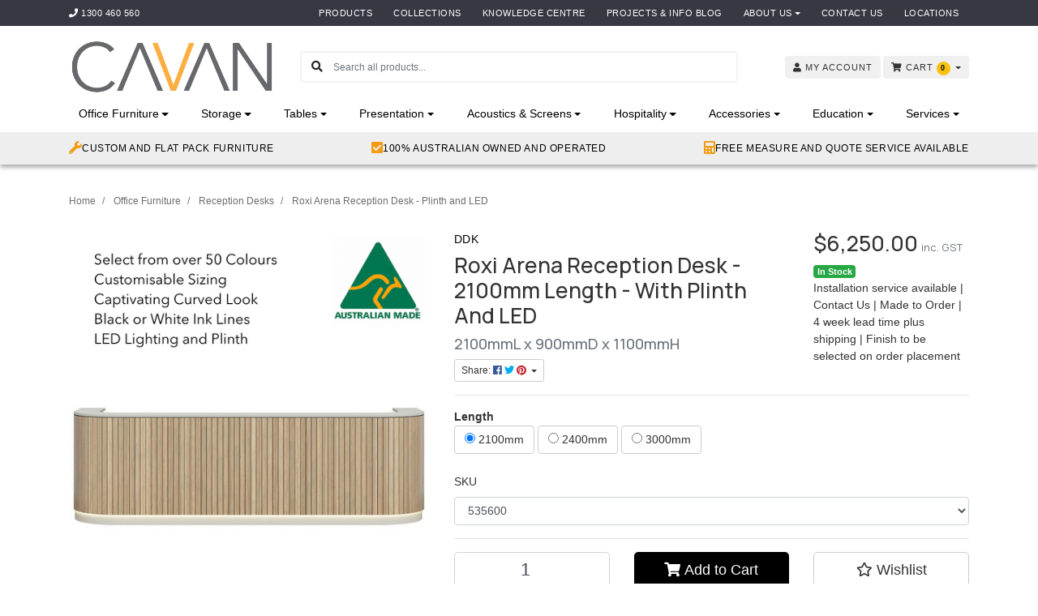

--- FILE ---
content_type: text/html; charset=utf-8
request_url: https://www.cavan.com.au/roxi-arena-reception-desk-with-plinth-and-led
body_size: 42005
content:
<!DOCTYPE html>
<html lang="en">
<head itemscope itemtype="http://schema.org/WebSite">
	<meta http-equiv="Content-Type" content="text/html; charset=utf-8"/>
<meta http-equiv="x-ua-compatible" content="ie=edge">
<meta name="keywords" content="DDK,Roxi Arena Reception Desk - Plinth and LED"/>
<meta name="description" content="The Roxi Arena Reception Desk stands out with it&#39;s Ink Line Grooves for the Timber Batten look, curved fascia to suit any space, and Plinth with LED Lighting."/>
<meta name="viewport" content="width=device-width, initial-scale=1, shrink-to-fit=no">
<meta name="csrf-token" content="f5c1b5ca0a4375f1e36b2f89150822994ae80e68,ae1e446bfff77df1c99af06c5994ff674fd53bd7,1768760688"/>
<meta property="og:image" content="https://www.cavan.com.au/assets/full/535599.png?20240807133632"/>
<meta property="og:title" content="Roxi Arena Reception With Plinth and LED | Cavan Furniture"/>
<meta property="og:site_name" content="Cavan Office Furniture and Fit Out"/>
<meta property="og:type" content="product"/>
<meta property="og:url" content="https://www.cavan.com.au/roxi-arena-reception-desk-with-plinth-and-led"/>
<meta property="og:description" content="The Roxi Arena Reception Desk stands out with it&#39;s Ink Line Grooves for the Timber Batten look, curved fascia to suit any space, and Plinth with LED Lighting."/>
<title itemprop='name'>Roxi Arena Reception With Plinth and LED | Cavan Furniture</title>
<link rel="canonical" href="https://www.cavan.com.au/roxi-arena-reception-desk-with-plinth-and-led" itemprop="url"/>
<link rel="shortcut icon" href="/assets/favicon_logo.png?1766034730"/>
<!-- Maropost Assets -->
<link rel="dns-prefetch preconnect" href="//assets.netostatic.com">
<link rel="dns-prefetch" href="//use.fontawesome.com">
<link rel="dns-prefetch" href="//google-analytics.com">
<link rel="stylesheet" type="text/css" href="https://use.fontawesome.com/releases/v5.7.2/css/all.css" media="all"/>
<link rel="stylesheet" type="text/css" href="https://cdn.neto.com.au/assets/neto-cdn/jquery_ui/1.12.1/jquery-ui.min.css" media="all"/>
<!--[if lte IE 8]>
	<script type="text/javascript" src="https://cdn.neto.com.au/assets/neto-cdn/html5shiv/3.7.0/html5shiv.js"></script>
	<script type="text/javascript" src="https://cdn.neto.com.au/assets/neto-cdn/respond.js/1.3.0/respond.min.js"></script>
<![endif]-->
<!-- Begin: Script 92 -->
<script src="https://js.stripe.com/v3/"></script>
<!-- End: Script 92 -->
<!-- Begin: Script 105 -->
<script type="text/javascript" src="https://smartarget.online/loader.js?u=a1abd75563987ed1cdd0cb61e29dd4828ad2eef3&source=neto_whatsapp"></script>
<!-- End: Script 105 -->
<!-- Begin: Script 109 -->
<script type="text/javascript">
    (function(c,l,a,r,i,t,y){
        c[a]=c[a]||function(){(c[a].q=c[a].q||[]).push(arguments)};
        t=l.createElement(r);t.async=1;t.src="https://www.clarity.ms/tag/"+i;
        y=l.getElementsByTagName(r)[0];y.parentNode.insertBefore(t,y);
    })(window, document, "clarity", "script", "o19fkuqlzn");
clarity("set", "pageType", "product");
</script>
<!-- End: Script 109 -->
<!-- Begin: Script 111 -->
<!-- Global site tag (gtag.js) - Google Analytics -->
<script async src="https://www.googletagmanager.com/gtag/js?id=G-2CDJC57SJQ"></script>
<script>
 window._keeDecodeHTML = function(s){ var escapeEl = document.createElement('textarea'); escapeEl.innerHTML = decodeURIComponent(s); escapeEl.innerHTML = decodeURIComponent(escapeEl.textContent); return escapeEl.textContent; };
 window.dataLayer = window.dataLayer || [];
 function gtag(){dataLayer.push(arguments);}
 gtag('js', new Date());
 gtag('config', 'G-2CDJC57SJQ', {
   send_page_view: false,
   allow_enhanced_conversions: true
 });
 gtag('config', 'AW-11230161268', {
   allow_enhanced_conversions: true
 } ) ;
</script>
<!-- End: Script 111 -->
<!-- Begin: Script 112 -->
<script type="application/javascript" async
src="https://static.klaviyo.com/onsite/js/klaviyo.js?company_id=U5nFXg"></script>
<script src="https://static.klaviyoforneto.com/script.js" async></script>
<script type="text/html" id="k4n-data"><span nloader-content-id="ceRUXo2Nr3CLk8EQQYWCmK-fNBMYDh-TuUjCwqXqtpsU0kBTkNckngJV7FkCqsfDjPZyhZrGx4vkwEm32IQd-4" nloader-content="wbGLNgNGoJyGemTK-5suhlnqE0xtMlPSm2U1UOQJI4K4iwgjKoDVcaFSTMK5Jddeoqic_L9IAEr56vkLwAtB2A" nloader-data="D19MfPhaVwCKX0CvJTM8NA"></span></script>
<script>
var k4n = {
        current_page:"product",
    product: {
            sku: "535599",
            product_id: "724944",
            name: "Roxi%20Arena%20Reception%20Desk%20-%20Plinth%20and%20LED",
            categories: [0,
                "Office%20Furniture","Reception%20Desks",
                "Reception%20Desks",
            ].filter(function(item, pos, self) { return item && self.indexOf(item) == pos; }),
            image: "https%3A%2F%2Fwww.cavan.com.au%2Fassets%2Fthumb%2F535599.png%3F20240807133632",
            url: "https%3A%2F%2Fwww.cavan.com.au%2Froxi-arena-reception-desk-with-plinth-and-led",
            brand: "DDK",
            price: "6250",
            rrp: ""
        },
    };

</script>
<!-- End: Script 112 -->


	<link rel="preload" href="/assets/themes/kee-main/css/app.css?1766034730" as="style">
	<link rel="preload" href="/assets/themes/kee-main/css/style.css?1766034730" as="style">
	<link class="theme-selector" rel="stylesheet" href="/assets/themes/kee-main/css/app.css?1766034730" media="all"/>
	<link rel="stylesheet" href="/assets/themes/kee-main/css/style.css?1766034730" media="all"/>
</head>

<body id="n_product" class="n_kee-main">
<a href="#main-content" class="sr-only sr-only-focusable">Skip to main content</a>
<span nloader-content-id="fw7vyNXYLlp6O6SUBAlqHTHwddnMG4uF3L9Ovqs6cK4yKjVZ7gYesxICrIC28rV1ygkg1jec-eZPaAhskoFINA" nloader-content="[base64]" nloader-data="GoVnQsYoPdJCFDhxH3isDA"></span><header class="mb-4">
	<section class="header-topbar d-none d-md-block">
					<div class="container">
						<div class="row d-none d-sm-flex">
							<div class="col-12 d-flex justify-content-between align-items-center">
								<a href="tel:1300 460 560"><span class="header-phone d-none d-lg-block mr-5"><i class="fa fa-phone"></i> 1300 460 560</span></a><nav class="navbar navbar-default navbar-small navbar-expand-md p-0" role="navigation" aria-label="Main Menu">
									<div class="collapse navbar-collapse navbar-responsive-collapse">
										<ul class="navbar-nav justify-content-end"><li class="">
												<a href="/products/" class="nav-link ">Products</a>
												</li><li class="">
												<a href="/collections/" class="nav-link ">Collections</a>
												</li><li class="">
												<a href="/knowledge-centre" class="nav-link ">Knowledge Centre</a>
												</li><li class="">
												<a href="/blog/our-blog/" class="nav-link ">Projects & Info Blog</a>
												</li><li class="dropdown dropdown-hover ">
												<a href="/about-us/" class="nav-link dropdown-toggle">About Us</a>
												<ul class="dropdown-menu dropdown-menu-right mt-0">
														<li class="">
												<a href="/design-delivery-and-installation" class="nuhover dropdown-item small">Design, Delivery and Install</a>
												</li>
													</ul>
												</li><li class="">
												<a href="/form/contact-us/" class="nav-link ">Contact Us</a>
												</li><li class="">
												<a href="/locations" class="nav-link ">Locations</a>
												</li></ul>
									</div>
								</nav>
							</div>
						</div>
					</div>
				</section>
	<section class="container pt-3" aria-label="Header container">
		<div class="row align-items-center">
			<div class="d-block d-md-none col-3 col-sm-4">
				<button class="navbar-toggler btn btn-header" type="button" data-toggle="collapse" data-target="#navbarMainMenu" aria-controls="navbarMainMenu" aria-expanded="false" aria-label="Toggle navigation">
					<i class="fa fa-bars fa-lg" aria-hidden="true"></i>
				</button>
			</div>
			<div class="col-6 col-sm-4 col-xl-3 wrapper-logo text-center text-md-left">
				<a href="https://www.cavan.com.au" title="Cavan Office Furniture and Fit Out">
					<img class="logo" src="/assets/website_logo.png?1766034730" alt="Cavan Office Furniture and Fit Out logo"/>
				</a>
			</div>
			<div class="d-block d-md-none col-3 col-sm-4 text-right">
				<a class="navbar-toggler btn btn-header d-sm-inline-block d-md-none" href="https://www.cavan.com.au/_mycart?tkn=cart&ts=1768760690291367" aria-label="Shopping cart" rel="nofollow">
					<i class="fa fa-shopping-cart fa-lg" aria-hidden="true"></i>
					<span class="cart-count" rel="a2c_item_count">0</span>
				</a>
			</div>
			<div class="d-none d-md-block col-md-4 col-xl-6">
				<div class="header-search pt-2 pt-md-0">
					<form name="productsearch" method="get" action="/" role="search" aria-label="Product search">
							<input type="hidden" name="rf" value="kw"/>
							<div class="input-group">
								<div class="input-group-append">
									<button type="submit" value="Search" class="btn" aria-label="Search site"><i class="fa fa-search" aria-hidden="true"></i></button>
								</div>
								<input class="form-control ajax_search border-0 pl-0" value="" id="name_search" autocomplete="off" name="kw" type="search" aria-label="Input search" placeholder="Search all products..."/>
							</div>
						</form>
					
				</div>
			</div>
			<div class="d-none d-md-flex col-md-4 col-xl-3 justify-content-end">
				<a href="https://www.cavan.com.au/_myacct" role="button" class="btn btn-header" aria-label="Account"><i class="fa fa-user"></i> <span class="d-none d-lg-inline">My </span> Account</a>
				<div id="header-cart">
					<button type="button" class="btn btn-header dropdown-toggle" data-toggle="dropdown" aria-haspopup="true" aria-expanded="false" aria-label="Shopping cart dropdown">
						<i class="fa fa-shopping-cart" aria-hidden="true"></i> Cart <span rel="a2c_item_count" class="cart-count">0</span>
					</button>
					<ul class="dropdown-menu dropdown-menu-right float-right">
						<li class="box" id="neto-dropdown">
							<div class="body" id="cartcontents"></div>
							<div class="footer"></div>
						</li>
					</ul>
				</div>
			</div>
		</div>
	</section>
	<section class="header-menu">
		<nav class="container navbar navbar-expand-md py-0">
			<div class="collapse navbar-collapse" id="navbarMainMenu">
				<div class="header-search d-block d-md-none mb-2">
					<form name="productsearch" method="get" action="/" role="search" aria-label="Product search">
							<input type="hidden" name="rf" value="kw"/>
							<div class="input-group">
								<div class="input-group-append">
									<button type="submit" value="Search" class="btn" aria-label="Search site"><i class="fa fa-search" aria-hidden="true"></i></button>
								</div>
								<input class="form-control ajax_search border-0 pl-0" value="" id="name_search" autocomplete="off" name="kw" type="search" aria-label="Input search" placeholder="Search all products..."/>
							</div>
						</form>
					
				</div>

				<ul class="lvl1 navbar-desktop navbar-nav navbar-default flex-wrap d-none d-md-flex" role="navigation" aria-label="Main menu"><li class="nav-item dropdown dropdown-hover">
									<a href="https://www.cavan.com.au/office-furniture/" class="nav-link dropdown-toggle" role="button" aria-haspopup="true" aria-expanded="false">Office Furniture</a>
									<ul class="lvl2 dropdown-menu mt-0">
										<li>
									<a href="https://www.cavan.com.au/office-furniture/ergonomic-chairs/" class="nuhover dropdown-item">Ergonomic Chairs</a>
								</li>
							<li>
									<a href="https://www.cavan.com.au/office-furniture/height-adjustable-desks/" class="nuhover dropdown-item">Height Adjustable Desks</a>
								</li>
							<li class="dropdown dropdown-hover">
									<a href="https://www.cavan.com.au/office-furniture/desks" class="nuhover dropdown-item">Desks</a>
									<ul class="lvl3 dropdown-menu dropdown-menu-horizontal">
										<li>
								<a class="dropdown-item pl-5 pl-sm-4" href="https://www.cavan.com.au/office-furniture/desks/straight-desks/">Straight Desks</a>
							</li><li>
								<a class="dropdown-item pl-5 pl-sm-4" href="https://www.cavan.com.au/office-furniture/desks/corner-desks/">Corner Desks</a>
							</li><li>
								<a class="dropdown-item pl-5 pl-sm-4" href="https://www.cavan.com.au/office-furniture/desks/executive-desks/">Executive Desks</a>
							</li><li>
								<a class="dropdown-item pl-5 pl-sm-4" href="https://www.cavan.com.au/office-furniture/desks/desk-returns/">Desk Returns</a>
							</li><li>
								<a class="dropdown-item pl-5 pl-sm-4" href="https://www.cavan.com.au/office-furniture/desks/desk-hobs/">Desk Hobs</a>
							</li><li>
								<a class="dropdown-item pl-5 pl-sm-4" href="https://www.cavan.com.au/office-furniture/desks/desk-lozenges/">Desk Lozenges</a>
							</li>
									</ul>
								</li>
							<li class="dropdown dropdown-hover">
									<a href="https://www.cavan.com.au/office-furniture/office-chairs/" class="nuhover dropdown-item">Office Chairs</a>
									<ul class="lvl3 dropdown-menu dropdown-menu-horizontal">
										<li>
								<a class="dropdown-item pl-5 pl-sm-4" href="https://www.cavan.com.au/office-furniture/office-chairs/task-chairs/">Task Chairs</a>
							</li><li>
								<a class="dropdown-item pl-5 pl-sm-4" href="https://www.cavan.com.au/office-furniture/office-chairs/executive-chairs/">Executive Chairs</a>
							</li><li>
								<a class="dropdown-item pl-5 pl-sm-4" href="https://www.cavan.com.au/office-furniture/office-chairs/operator-chairs/">Operator Chairs</a>
							</li><li>
								<a class="dropdown-item pl-5 pl-sm-4" href="https://www.cavan.com.au/office-furniture/office-chairs/drafting-chairs/">Drafting Chairs</a>
							</li><li>
								<a class="dropdown-item pl-5 pl-sm-4" href="https://www.cavan.com.au/office-furniture/office-chairs/meeting-chairs/">Meeting Chairs</a>
							</li><li>
								<a class="dropdown-item pl-5 pl-sm-4" href="https://www.cavan.com.au/https-/www.cavan.com.au/office-furniture/office-chairs/gaming-chairs/">Gaming Chairs</a>
							</li><li>
								<a class="dropdown-item pl-5 pl-sm-4" href="https://www.cavan.com.au/office-furniture/office-chairs/training-chairs/">Training Chairs</a>
							</li>
									</ul>
								</li>
							<li class="dropdown dropdown-hover">
									<a href="https://www.cavan.com.au/office-furniture/seating/" class="nuhover dropdown-item">Seating</a>
									<ul class="lvl3 dropdown-menu dropdown-menu-horizontal">
										<li>
								<a class="dropdown-item pl-5 pl-sm-4" href="https://www.cavan.com.au/office-furniture/seating/lounges">Lounges</a>
							</li><li>
								<a class="dropdown-item pl-5 pl-sm-4" href="https://www.cavan.com.au/office-furniture/seating/visitor-chairs/">Visitor Chairs</a>
							</li><li>
								<a class="dropdown-item pl-5 pl-sm-4" href="https://www.cavan.com.au/office-furniture/seating/stools/">Stools</a>
							</li><li>
								<a class="dropdown-item pl-5 pl-sm-4" href="https://www.cavan.com.au/office-furniture/seating/ottomans/">Ottomans</a>
							</li>
									</ul>
								</li>
							<li class="dropdown dropdown-hover">
									<a href="https://www.cavan.com.au/office-furniture/workstations/" class="nuhover dropdown-item">Workstations</a>
									<ul class="lvl3 dropdown-menu dropdown-menu-horizontal">
										<li>
								<a class="dropdown-item pl-5 pl-sm-4" href="https://www.cavan.com.au/office-furniture/workstations/modular-workstations/">Modular Workstations</a>
							</li><li>
								<a class="dropdown-item pl-5 pl-sm-4" href="https://www.cavan.com.au/office-furniture/workstations/corner-workstations/">Corner Workstations</a>
							</li><li>
								<a class="dropdown-item pl-5 pl-sm-4" href="https://www.cavan.com.au/office-furniture/workstations/back-to-back-workstations/">Back To Back Workstations</a>
							</li>
									</ul>
								</li>
							<li>
									<a href="https://www.cavan.com.au/office-furniture/reception-desks/" class="nuhover dropdown-item">Reception Desks</a>
								</li>
							
									</ul>
								</li>
							<li class="nav-item dropdown dropdown-hover">
									<a href="https://www.cavan.com.au/storage/" class="nav-link dropdown-toggle" role="button" aria-haspopup="true" aria-expanded="false">Storage</a>
									<ul class="lvl2 dropdown-menu mt-0">
										<li>
									<a href="https://www.cavan.com.au/storage/credenzas/" class="nuhover dropdown-item">Credenzas</a>
								</li>
							<li>
									<a href="https://www.cavan.com.au/storage/bookcases/" class="nuhover dropdown-item">Bookcases</a>
								</li>
							<li>
									<a href="https://www.cavan.com.au/storage/hutches/" class="nuhover dropdown-item">Hutches</a>
								</li>
							<li>
									<a href="https://www.cavan.com.au/storage/pedestals/" class="nuhover dropdown-item">Pedestals</a>
								</li>
							<li>
									<a href="https://www.cavan.com.au/storage/filing-cabinets/" class="nuhover dropdown-item">Filing Cabinets</a>
								</li>
							<li>
									<a href="https://www.cavan.com.au/storage/lockers/" class="nuhover dropdown-item">Lockers</a>
								</li>
							<li>
									<a href="https://www.cavan.com.au/storage/tambour-cupboards/" class="nuhover dropdown-item">Tambour Cupboards</a>
								</li>
							<li>
									<a href="https://www.cavan.com.au/storage/pigeon-holes/" class="nuhover dropdown-item">Pigeon Holes</a>
								</li>
							<li>
									<a href="https://www.cavan.com.au/storage/cupboards-wall-units/" class="nuhover dropdown-item">Cupboards & Wall Units</a>
								</li>
							<li>
									<a href="https://www.cavan.com.au/storage/caddies/" class="nuhover dropdown-item">Caddies</a>
								</li>
							<li>
									<a href="https://www.cavan.com.au/storage/shelving-units/" class="nuhover dropdown-item">Shelving Units</a>
								</li>
							<li>
									<a href="https://www.cavan.com.au/storage/shelves/" class="nuhover dropdown-item">Shelves</a>
								</li>
							
									</ul>
								</li>
							<li class="nav-item dropdown dropdown-hover">
									<a href="https://www.cavan.com.au/tables/" class="nav-link dropdown-toggle" role="button" aria-haspopup="true" aria-expanded="false">Tables</a>
									<ul class="lvl2 dropdown-menu mt-0">
										<li>
									<a href="https://www.cavan.com.au/tables/boardroom-tables/" class="nuhover dropdown-item">Boardroom Tables</a>
								</li>
							<li>
									<a href="https://www.cavan.com.au/tables/meeting-tables/" class="nuhover dropdown-item">Meeting Tables</a>
								</li>
							<li>
									<a href="https://www.cavan.com.au/tables/flip-top-tables/" class="nuhover dropdown-item">Flip Top Tables</a>
								</li>
							<li>
									<a href="https://www.cavan.com.au/tables/folding-tables/" class="nuhover dropdown-item">Folding Tables</a>
								</li>
							<li>
									<a href="https://www.cavan.com.au/tables/bar-tables/" class="nuhover dropdown-item">Bar Tables</a>
								</li>
							<li>
									<a href="https://www.cavan.com.au/tables/mobile-tables/" class="nuhover dropdown-item">Mobile Tables</a>
								</li>
							<li>
									<a href="https://www.cavan.com.au/tables/round-tables/" class="nuhover dropdown-item">Round Tables</a>
								</li>
							<li>
									<a href="https://www.cavan.com.au/tables/steel-tables/" class="nuhover dropdown-item">Steel Tables</a>
								</li>
							<li>
									<a href="https://www.cavan.com.au/tables/coffee-tables/" class="nuhover dropdown-item">Coffee Tables</a>
								</li>
							<li>
									<a href="https://www.cavan.com.au/tables/side-tables/" class="nuhover dropdown-item">Side Tables</a>
								</li>
							
									</ul>
								</li>
							<li class="nav-item dropdown dropdown-hover">
									<a href="https://www.cavan.com.au/presentation/" class="nav-link dropdown-toggle" role="button" aria-haspopup="true" aria-expanded="false">Presentation</a>
									<ul class="lvl2 dropdown-menu mt-0">
										<li>
									<a href="https://www.cavan.com.au/presentation/porcelain-whiteboards/" class="nuhover dropdown-item">Porcelain Whiteboards</a>
								</li>
							<li>
									<a href="https://www.cavan.com.au/presentation/pinboards/" class="nuhover dropdown-item">Pinboards</a>
								</li>
							<li>
									<a href="https://www.cavan.com.au/presentation/glassboards/" class="nuhover dropdown-item">Glassboards</a>
								</li>
							<li>
									<a href="https://www.cavan.com.au/presentation/mobile-whiteboards/" class="nuhover dropdown-item">Mobile Whiteboards</a>
								</li>
							<li>
									<a href="https://www.cavan.com.au/presentation/corkboards/" class="nuhover dropdown-item">Corkboards</a>
								</li>
							<li>
									<a href="https://www.cavan.com.au/presentation/display-cases/" class="nuhover dropdown-item">Display Cases</a>
								</li>
							
									</ul>
								</li>
							<li class="nav-item dropdown dropdown-hover">
									<a href="https://www.cavan.com.au/acoustics-screens/" class="nav-link dropdown-toggle" role="button" aria-haspopup="true" aria-expanded="false">Acoustics & Screens</a>
									<ul class="lvl2 dropdown-menu mt-0">
										<li class="dropdown dropdown-hover">
									<a href="https://www.cavan.com.au/acoustics-screens/screens/" class="nuhover dropdown-item">Screens</a>
									<ul class="lvl3 dropdown-menu dropdown-menu-horizontal">
										<li>
								<a class="dropdown-item pl-5 pl-sm-4" href="https://www.cavan.com.au/acoustics-screens/screens/desk-mount-screens/">Desk Mount Screens</a>
							</li><li>
								<a class="dropdown-item pl-5 pl-sm-4" href="https://www.cavan.com.au/acoustics-screens/screens/floor-mount-screens/">Floor Mount Screens</a>
							</li>
									</ul>
								</li>
							<li>
									<a href="https://www.cavan.com.au/acoustics-screens/acoustic-dividers/" class="nuhover dropdown-item">Acoustic Dividers</a>
								</li>
							<li class="dropdown dropdown-hover">
									<a href="https://www.cavan.com.au/acoustics-screens/mobile-partitions" class="nuhover dropdown-item">Mobile Partitions</a>
									<ul class="lvl3 dropdown-menu dropdown-menu-horizontal">
										<li>
								<a class="dropdown-item pl-5 pl-sm-4" href="https://www.cavan.com.au/acoustics-screens/mobile-partitions/glassboard-room-partitions/">Glassboard Room Partitions</a>
							</li><li>
								<a class="dropdown-item pl-5 pl-sm-4" href="https://www.cavan.com.au/acoustics-screens/mobile-partitions/whiteboard-room-partitions/">Whiteboard Room Partitions</a>
							</li>
									</ul>
								</li>
							<li>
									<a href="https://www.cavan.com.au/acoustics-screens/acoustic-pods/" class="nuhover dropdown-item">Acoustic Pods</a>
								</li>
							<li>
									<a href="https://www.cavan.com.au/acoustics-screens/vertical-gardens/" class="nuhover dropdown-item">Vertical Gardens</a>
								</li>
							<li>
									<a href="https://www.cavan.com.au/acoustics-screens/acoustic-ceiling-panels/" class="nuhover dropdown-item">Acoustic Ceiling Panels</a>
								</li>
							<li>
									<a href="https://www.cavan.com.au/acoustics-screens/acoustic-wall-panels/" class="nuhover dropdown-item">Acoustic Wall Panels</a>
								</li>
							
									</ul>
								</li>
							<li class="nav-item dropdown dropdown-hover">
									<a href="https://www.cavan.com.au/hospitality/" class="nav-link dropdown-toggle" role="button" aria-haspopup="true" aria-expanded="false">Hospitality</a>
									<ul class="lvl2 dropdown-menu mt-0">
										<li>
									<a href="https://www.cavan.com.au/hospitality/hospitality-chairs/" class="nuhover dropdown-item">Hospitality Chairs</a>
								</li>
							<li>
									<a href="https://www.cavan.com.au/hospitality/hospitality-seating/" class="nuhover dropdown-item">Hospitality Seating</a>
								</li>
							<li>
									<a href="https://www.cavan.com.au/hospitality/hospitality-tables/" class="nuhover dropdown-item">Hospitality Tables</a>
								</li>
							<li>
									<a href="https://www.cavan.com.au/hospitality/outdoor-furniture/" class="nuhover dropdown-item">Outdoor Furniture</a>
								</li>
							
									</ul>
								</li>
							<li class="nav-item dropdown dropdown-hover">
									<a href="https://www.cavan.com.au/accessories/" class="nav-link dropdown-toggle" role="button" aria-haspopup="true" aria-expanded="false">Accessories</a>
									<ul class="lvl2 dropdown-menu mt-0">
										<li>
									<a href="https://www.cavan.com.au/accessories/soft-wiring/" class="nuhover dropdown-item">Soft Wiring</a>
								</li>
							<li>
									<a href="https://www.cavan.com.au/accessories/portable-power" class="nuhover dropdown-item">Portable Power</a>
								</li>
							<li>
									<a href="https://www.cavan.com.au/accessories/in-desk-power-modules/" class="nuhover dropdown-item">In-Desk Power Modules</a>
								</li>
							<li>
									<a href="https://www.cavan.com.au/accessories/above-desk-power-modules/" class="nuhover dropdown-item">Above Desk Power Modules</a>
								</li>
							<li>
									<a href="https://www.cavan.com.au/accessories/planter-boxes/" class="nuhover dropdown-item">Planter Boxes</a>
								</li>
							<li>
									<a href="https://www.cavan.com.au/accessories/monitor-arms/" class="nuhover dropdown-item">Monitor Arms</a>
								</li>
							<li>
									<a href="https://www.cavan.com.au/accessories/chair-mats/" class="nuhover dropdown-item">Chair Mats</a>
								</li>
							<li>
									<a href="https://www.cavan.com.au/accessories/trolleys/" class="nuhover dropdown-item">Trolleys</a>
								</li>
							
									</ul>
								</li>
							<li class="nav-item dropdown dropdown-hover">
									<a href="https://www.cavan.com.au/education/" class="nav-link dropdown-toggle" role="button" aria-haspopup="true" aria-expanded="false">Education</a>
									<ul class="lvl2 dropdown-menu mt-0">
										<li>
									<a href="https://www.cavan.com.au/education/lecterns/" class="nuhover dropdown-item">Lecterns</a>
								</li>
							<li>
									<a href="https://www.cavan.com.au/education/presentation-planner-boards/" class="nuhover dropdown-item">Presentation & Planner Boards</a>
								</li>
							<li>
									<a href="https://www.cavan.com.au/education/seating/" class="nuhover dropdown-item">Seating</a>
								</li>
							<li>
									<a href="https://www.cavan.com.au/education/storage/" class="nuhover dropdown-item">Storage</a>
								</li>
							<li>
									<a href="https://www.cavan.com.au/education/tables/" class="nuhover dropdown-item">Tables</a>
								</li>
							
									</ul>
								</li>
							<li class="nav-item dropdown dropdown-hover">
									<a href="/services/" class="nav-link dropdown-toggle" role="button" data-toggle="dropdown" aria-haspopup="true" aria-expanded="false">Services</a>
									<ul class="lvl2 dropdown-menu mt-0">
										<li>
											<a class="dropdown-item pl-5 pl-sm-4" href="/services/commercial-office-fit-outs/">Commercial Office Fit Outs</a>
										</li>
										<li>
											<a class="dropdown-item pl-5 pl-sm-4" href="/services/custom-furniture/">Custom Furniture</a>
										</li>
										<li>
											<a class="dropdown-item pl-5 pl-sm-4" href="/services/acoustic-interior-solutions/">Acoustic Interior Solutions</a>
										</li>
									</ul>
								</li>
							</ul>
				<ul class="lvl1 navbar-mobile navbar-nav navbar-default flex-wrap d-md-none" role="navigation" aria-label="Main menu"><li class="nav-item">
									<a data-toggle="collapse" href="#mobMenu227" class="collapsed nav-link" role="button" aria-expanded="false" aria-controls="mobMenu227">Office Furniture</a>
									<ul id="mobMenu227" class="lvl2 collapse list-unstyled">
										<li class="nav-item">
									<a href="https://www.cavan.com.au/office-furniture/ergonomic-chairs/" class="nav-link">Ergonomic Chairs</a>
								</li>
							<li class="nav-item">
									<a href="https://www.cavan.com.au/office-furniture/height-adjustable-desks/" class="nav-link">Height Adjustable Desks</a>
								</li>
							<li class="nav-item">
									<a data-toggle="collapse" data-parent="#mobMenu227" href="#mobMenu228" class="collapsed nav-link">Desks</a>
									<ul id="mobMenu228" class="lvl3 collapse list-unstyled">
										<li class="nav-item">
								<a href="https://www.cavan.com.au/office-furniture/desks/straight-desks/" class="nav-link">Straight Desks</a>
							</li><li class="nav-item">
								<a href="https://www.cavan.com.au/office-furniture/desks/corner-desks/" class="nav-link">Corner Desks</a>
							</li><li class="nav-item">
								<a href="https://www.cavan.com.au/office-furniture/desks/executive-desks/" class="nav-link">Executive Desks</a>
							</li><li class="nav-item">
								<a href="https://www.cavan.com.au/office-furniture/desks/desk-returns/" class="nav-link">Desk Returns</a>
							</li><li class="nav-item">
								<a href="https://www.cavan.com.au/office-furniture/desks/desk-hobs/" class="nav-link">Desk Hobs</a>
							</li><li class="nav-item">
								<a href="https://www.cavan.com.au/office-furniture/desks/desk-lozenges/" class="nav-link">Desk Lozenges</a>
							</li>
									</ul>
								</li>
							<li class="nav-item">
									<a data-toggle="collapse" data-parent="#mobMenu227" href="#mobMenu116" class="collapsed nav-link">Office Chairs</a>
									<ul id="mobMenu116" class="lvl3 collapse list-unstyled">
										<li class="nav-item">
								<a href="https://www.cavan.com.au/office-furniture/office-chairs/task-chairs/" class="nav-link">Task Chairs</a>
							</li><li class="nav-item">
								<a href="https://www.cavan.com.au/office-furniture/office-chairs/executive-chairs/" class="nav-link">Executive Chairs</a>
							</li><li class="nav-item">
								<a href="https://www.cavan.com.au/office-furniture/office-chairs/operator-chairs/" class="nav-link">Operator Chairs</a>
							</li><li class="nav-item">
								<a href="https://www.cavan.com.au/office-furniture/office-chairs/drafting-chairs/" class="nav-link">Drafting Chairs</a>
							</li><li class="nav-item">
								<a href="https://www.cavan.com.au/office-furniture/office-chairs/meeting-chairs/" class="nav-link">Meeting Chairs</a>
							</li><li class="nav-item">
								<a href="https://www.cavan.com.au/https-/www.cavan.com.au/office-furniture/office-chairs/gaming-chairs/" class="nav-link">Gaming Chairs</a>
							</li><li class="nav-item">
								<a href="https://www.cavan.com.au/office-furniture/office-chairs/training-chairs/" class="nav-link">Training Chairs</a>
							</li>
									</ul>
								</li>
							<li class="nav-item">
									<a data-toggle="collapse" data-parent="#mobMenu227" href="#mobMenu104" class="collapsed nav-link">Seating</a>
									<ul id="mobMenu104" class="lvl3 collapse list-unstyled">
										<li class="nav-item">
								<a href="https://www.cavan.com.au/office-furniture/seating/lounges" class="nav-link">Lounges</a>
							</li><li class="nav-item">
								<a href="https://www.cavan.com.au/office-furniture/seating/visitor-chairs/" class="nav-link">Visitor Chairs</a>
							</li><li class="nav-item">
								<a href="https://www.cavan.com.au/office-furniture/seating/stools/" class="nav-link">Stools</a>
							</li><li class="nav-item">
								<a href="https://www.cavan.com.au/office-furniture/seating/ottomans/" class="nav-link">Ottomans</a>
							</li>
									</ul>
								</li>
							<li class="nav-item">
									<a data-toggle="collapse" data-parent="#mobMenu227" href="#mobMenu106" class="collapsed nav-link">Workstations</a>
									<ul id="mobMenu106" class="lvl3 collapse list-unstyled">
										<li class="nav-item">
								<a href="https://www.cavan.com.au/office-furniture/workstations/modular-workstations/" class="nav-link">Modular Workstations</a>
							</li><li class="nav-item">
								<a href="https://www.cavan.com.au/office-furniture/workstations/corner-workstations/" class="nav-link">Corner Workstations</a>
							</li><li class="nav-item">
								<a href="https://www.cavan.com.au/office-furniture/workstations/back-to-back-workstations/" class="nav-link">Back To Back Workstations</a>
							</li>
									</ul>
								</li>
							<li class="nav-item">
									<a href="https://www.cavan.com.au/office-furniture/reception-desks/" class="nav-link">Reception Desks</a>
								</li>
							
									</ul>
								</li>
							<li class="nav-item">
									<a data-toggle="collapse" href="#mobMenu98" class="collapsed nav-link" role="button" aria-expanded="false" aria-controls="mobMenu98">Storage</a>
									<ul id="mobMenu98" class="lvl2 collapse list-unstyled">
										<li class="nav-item">
									<a href="https://www.cavan.com.au/storage/credenzas/" class="nav-link">Credenzas</a>
								</li>
							<li class="nav-item">
									<a href="https://www.cavan.com.au/storage/bookcases/" class="nav-link">Bookcases</a>
								</li>
							<li class="nav-item">
									<a href="https://www.cavan.com.au/storage/hutches/" class="nav-link">Hutches</a>
								</li>
							<li class="nav-item">
									<a href="https://www.cavan.com.au/storage/pedestals/" class="nav-link">Pedestals</a>
								</li>
							<li class="nav-item">
									<a href="https://www.cavan.com.au/storage/filing-cabinets/" class="nav-link">Filing Cabinets</a>
								</li>
							<li class="nav-item">
									<a href="https://www.cavan.com.au/storage/lockers/" class="nav-link">Lockers</a>
								</li>
							<li class="nav-item">
									<a href="https://www.cavan.com.au/storage/tambour-cupboards/" class="nav-link">Tambour Cupboards</a>
								</li>
							<li class="nav-item">
									<a href="https://www.cavan.com.au/storage/pigeon-holes/" class="nav-link">Pigeon Holes</a>
								</li>
							<li class="nav-item">
									<a href="https://www.cavan.com.au/storage/cupboards-wall-units/" class="nav-link">Cupboards & Wall Units</a>
								</li>
							<li class="nav-item">
									<a href="https://www.cavan.com.au/storage/caddies/" class="nav-link">Caddies</a>
								</li>
							<li class="nav-item">
									<a href="https://www.cavan.com.au/storage/shelving-units/" class="nav-link">Shelving Units</a>
								</li>
							<li class="nav-item">
									<a href="https://www.cavan.com.au/storage/shelves/" class="nav-link">Shelves</a>
								</li>
							
									</ul>
								</li>
							<li class="nav-item">
									<a data-toggle="collapse" href="#mobMenu102" class="collapsed nav-link" role="button" aria-expanded="false" aria-controls="mobMenu102">Tables</a>
									<ul id="mobMenu102" class="lvl2 collapse list-unstyled">
										<li class="nav-item">
									<a href="https://www.cavan.com.au/tables/boardroom-tables/" class="nav-link">Boardroom Tables</a>
								</li>
							<li class="nav-item">
									<a href="https://www.cavan.com.au/tables/meeting-tables/" class="nav-link">Meeting Tables</a>
								</li>
							<li class="nav-item">
									<a href="https://www.cavan.com.au/tables/flip-top-tables/" class="nav-link">Flip Top Tables</a>
								</li>
							<li class="nav-item">
									<a href="https://www.cavan.com.au/tables/folding-tables/" class="nav-link">Folding Tables</a>
								</li>
							<li class="nav-item">
									<a href="https://www.cavan.com.au/tables/bar-tables/" class="nav-link">Bar Tables</a>
								</li>
							<li class="nav-item">
									<a href="https://www.cavan.com.au/tables/mobile-tables/" class="nav-link">Mobile Tables</a>
								</li>
							<li class="nav-item">
									<a href="https://www.cavan.com.au/tables/round-tables/" class="nav-link">Round Tables</a>
								</li>
							<li class="nav-item">
									<a href="https://www.cavan.com.au/tables/steel-tables/" class="nav-link">Steel Tables</a>
								</li>
							<li class="nav-item">
									<a href="https://www.cavan.com.au/tables/coffee-tables/" class="nav-link">Coffee Tables</a>
								</li>
							<li class="nav-item">
									<a href="https://www.cavan.com.au/tables/side-tables/" class="nav-link">Side Tables</a>
								</li>
							
									</ul>
								</li>
							<li class="nav-item">
									<a data-toggle="collapse" href="#mobMenu146" class="collapsed nav-link" role="button" aria-expanded="false" aria-controls="mobMenu146">Presentation</a>
									<ul id="mobMenu146" class="lvl2 collapse list-unstyled">
										<li class="nav-item">
									<a href="https://www.cavan.com.au/presentation/porcelain-whiteboards/" class="nav-link">Porcelain Whiteboards</a>
								</li>
							<li class="nav-item">
									<a href="https://www.cavan.com.au/presentation/pinboards/" class="nav-link">Pinboards</a>
								</li>
							<li class="nav-item">
									<a href="https://www.cavan.com.au/presentation/glassboards/" class="nav-link">Glassboards</a>
								</li>
							<li class="nav-item">
									<a href="https://www.cavan.com.au/presentation/mobile-whiteboards/" class="nav-link">Mobile Whiteboards</a>
								</li>
							<li class="nav-item">
									<a href="https://www.cavan.com.au/presentation/corkboards/" class="nav-link">Corkboards</a>
								</li>
							<li class="nav-item">
									<a href="https://www.cavan.com.au/presentation/display-cases/" class="nav-link">Display Cases</a>
								</li>
							
									</ul>
								</li>
							<li class="nav-item">
									<a data-toggle="collapse" href="#mobMenu170" class="collapsed nav-link" role="button" aria-expanded="false" aria-controls="mobMenu170">Acoustics & Screens</a>
									<ul id="mobMenu170" class="lvl2 collapse list-unstyled">
										<li class="nav-item">
									<a data-toggle="collapse" data-parent="#mobMenu170" href="#mobMenu201" class="collapsed nav-link">Screens</a>
									<ul id="mobMenu201" class="lvl3 collapse list-unstyled">
										<li class="nav-item">
								<a href="https://www.cavan.com.au/acoustics-screens/screens/desk-mount-screens/" class="nav-link">Desk Mount Screens</a>
							</li><li class="nav-item">
								<a href="https://www.cavan.com.au/acoustics-screens/screens/floor-mount-screens/" class="nav-link">Floor Mount Screens</a>
							</li>
									</ul>
								</li>
							<li class="nav-item">
									<a href="https://www.cavan.com.au/acoustics-screens/acoustic-dividers/" class="nav-link">Acoustic Dividers</a>
								</li>
							<li class="nav-item">
									<a data-toggle="collapse" data-parent="#mobMenu170" href="#mobMenu231" class="collapsed nav-link">Mobile Partitions</a>
									<ul id="mobMenu231" class="lvl3 collapse list-unstyled">
										<li class="nav-item">
								<a href="https://www.cavan.com.au/acoustics-screens/mobile-partitions/glassboard-room-partitions/" class="nav-link">Glassboard Room Partitions</a>
							</li><li class="nav-item">
								<a href="https://www.cavan.com.au/acoustics-screens/mobile-partitions/whiteboard-room-partitions/" class="nav-link">Whiteboard Room Partitions</a>
							</li>
									</ul>
								</li>
							<li class="nav-item">
									<a href="https://www.cavan.com.au/acoustics-screens/acoustic-pods/" class="nav-link">Acoustic Pods</a>
								</li>
							<li class="nav-item">
									<a href="https://www.cavan.com.au/acoustics-screens/vertical-gardens/" class="nav-link">Vertical Gardens</a>
								</li>
							<li class="nav-item">
									<a href="https://www.cavan.com.au/acoustics-screens/acoustic-ceiling-panels/" class="nav-link">Acoustic Ceiling Panels</a>
								</li>
							<li class="nav-item">
									<a href="https://www.cavan.com.au/acoustics-screens/acoustic-wall-panels/" class="nav-link">Acoustic Wall Panels</a>
								</li>
							
									</ul>
								</li>
							<li class="nav-item">
									<a data-toggle="collapse" href="#mobMenu226" class="collapsed nav-link" role="button" aria-expanded="false" aria-controls="mobMenu226">Hospitality</a>
									<ul id="mobMenu226" class="lvl2 collapse list-unstyled">
										<li class="nav-item">
									<a href="https://www.cavan.com.au/hospitality/hospitality-chairs/" class="nav-link">Hospitality Chairs</a>
								</li>
							<li class="nav-item">
									<a href="https://www.cavan.com.au/hospitality/hospitality-seating/" class="nav-link">Hospitality Seating</a>
								</li>
							<li class="nav-item">
									<a href="https://www.cavan.com.au/hospitality/hospitality-tables/" class="nav-link">Hospitality Tables</a>
								</li>
							<li class="nav-item">
									<a href="https://www.cavan.com.au/hospitality/outdoor-furniture/" class="nav-link">Outdoor Furniture</a>
								</li>
							
									</ul>
								</li>
							<li class="nav-item">
									<a data-toggle="collapse" href="#mobMenu331" class="collapsed nav-link" role="button" aria-expanded="false" aria-controls="mobMenu331">Accessories</a>
									<ul id="mobMenu331" class="lvl2 collapse list-unstyled">
										<li class="nav-item">
									<a href="https://www.cavan.com.au/accessories/soft-wiring/" class="nav-link">Soft Wiring</a>
								</li>
							<li class="nav-item">
									<a href="https://www.cavan.com.au/accessories/portable-power" class="nav-link">Portable Power</a>
								</li>
							<li class="nav-item">
									<a href="https://www.cavan.com.au/accessories/in-desk-power-modules/" class="nav-link">In-Desk Power Modules</a>
								</li>
							<li class="nav-item">
									<a href="https://www.cavan.com.au/accessories/above-desk-power-modules/" class="nav-link">Above Desk Power Modules</a>
								</li>
							<li class="nav-item">
									<a href="https://www.cavan.com.au/accessories/planter-boxes/" class="nav-link">Planter Boxes</a>
								</li>
							<li class="nav-item">
									<a href="https://www.cavan.com.au/accessories/monitor-arms/" class="nav-link">Monitor Arms</a>
								</li>
							<li class="nav-item">
									<a href="https://www.cavan.com.au/accessories/chair-mats/" class="nav-link">Chair Mats</a>
								</li>
							<li class="nav-item">
									<a href="https://www.cavan.com.au/accessories/trolleys/" class="nav-link">Trolleys</a>
								</li>
							
									</ul>
								</li>
							<li class="nav-item">
									<a data-toggle="collapse" href="#mobMenu237" class="collapsed nav-link" role="button" aria-expanded="false" aria-controls="mobMenu237">Education</a>
									<ul id="mobMenu237" class="lvl2 collapse list-unstyled">
										<li class="nav-item">
									<a href="https://www.cavan.com.au/education/lecterns/" class="nav-link">Lecterns</a>
								</li>
							<li class="nav-item">
									<a href="https://www.cavan.com.au/education/presentation-planner-boards/" class="nav-link">Presentation & Planner Boards</a>
								</li>
							<li class="nav-item">
									<a href="https://www.cavan.com.au/education/seating/" class="nav-link">Seating</a>
								</li>
							<li class="nav-item">
									<a href="https://www.cavan.com.au/education/storage/" class="nav-link">Storage</a>
								</li>
							<li class="nav-item">
									<a href="https://www.cavan.com.au/education/tables/" class="nav-link">Tables</a>
								</li>
							
									</ul>
								</li>
							<li class="nav-item">
									<a data-toggle="collapse" href="#mobMenuServices" class="collapsed nav-link" role="button" aria-expanded="false" aria-controls="mobMenuServices">Services</a>
									<ul id="mobMenuServices" class="lvl2 collapse list-unstyled">
										<li class="nav-item">
											<a href="/services/commercial-office-fit-outs/" class="nav-link">Commercial Office Fit Outs</a>
										</li>
										<li class="nav-item">
											<a href="/services/custom-furniture/" class="nav-link">Custom Furniture</a>
										</li>
										<li class="nav-item">
											<a href="/services/acoustic-interior-solutions/" class="nav-link">Acoustic Interior Solutions</a>
										</li>
										<li class="nav-item">
											<a href="/services/" class="nav-link">View All Services</a>
										</li>
									</ul>
								</li>
							</ul>
				</div>
		</nav>
	</section>
	<section class="header-usps d-none d-md-flex">
		<div class="container">
			<div class="header-usp-grid"><div class="advert-usp">
    <div class="advert-usp-icon">
        <i class="fa fa-wrench"></i>
    </div>
    <div class="advert-usp-content">
        <a href="/about-us/">
            <span>Custom and Flat Pack Furniture</span></a>
    </div>
</div><div class="advert-usp">
    <div class="advert-usp-icon">
        <i class="fa fa-check-square"></i>
    </div>
    <div class="advert-usp-content">
        <a href="/about-us/">
            <span>100% Australian Owned and Operated</span></a>
    </div>
</div><div class="advert-usp">
    <div class="advert-usp-icon">
        <i class="fa fa-calculator"></i>
    </div>
    <div class="advert-usp-content">
        <a href="/about-us/">
            <span>Free Measure and Quote Service Available</span></a>
    </div>
</div></div>
		</div>
	</section>
</header>
<div id="main-content" class="container" role="main">
	<div class="row">
<div class="col-12">
		<nav aria-label="breadcrumb">
					<ol class="breadcrumb" itemscope itemtype="http://schema.org/BreadcrumbList">
						<li class="breadcrumb-item" itemprop="itemListElement" itemscope itemtype="http://schema.org/ListItem">
							<a href="https://www.cavan.com.au" itemprop="item"><span itemprop="name">Home</span></a>
							<meta itemprop="position" content="0" />
						</li><li class="breadcrumb-item" itemprop="itemListElement" itemscope itemtype="http://schema.org/ListItem">
							<a href="/office-furniture/" itemprop="item"><span itemprop="name">Office Furniture</span></a>
							<meta itemprop="position" content="1" />
						</li><li class="breadcrumb-item" itemprop="itemListElement" itemscope itemtype="http://schema.org/ListItem">
							<a href="/office-furniture/reception-desks/" itemprop="item"><span itemprop="name">Reception Desks</span></a>
							<meta itemprop="position" content="2" />
						</li><li class="breadcrumb-item" itemprop="itemListElement" itemscope itemtype="http://schema.org/ListItem">
							<a href="/roxi-arena-reception-desk-with-plinth-and-led" itemprop="item"><span itemprop="name">Roxi Arena Reception Desk - Plinth and LED</span></a>
							<meta itemprop="position" content="3" />
						</li></ol>
				</nav>

		<div itemscope itemtype="http://schema.org/Product">
			<div class="row">
				<section class="col-12 col-lg-5" role="contentinfo" aria-label="Product images">
					<!-- images template -->
					<div id="_jstl__images"><input type="hidden" id="_jstl__images_k0" value="template"/><input type="hidden" id="_jstl__images_v0" value="aW1hZ2Vz"/><input type="hidden" id="_jstl__images_k1" value="type"/><input type="hidden" id="_jstl__images_v1" value="aXRlbQ"/><input type="hidden" id="_jstl__images_k2" value="onreload"/><input type="hidden" id="_jstl__images_v2" value=""/><input type="hidden" id="_jstl__images_k3" value="content_id"/><input type="hidden" id="_jstl__images_v3" value="129"/><input type="hidden" id="_jstl__images_k4" value="sku"/><input type="hidden" id="_jstl__images_v4" value="535600"/><input type="hidden" id="_jstl__images_k5" value="preview"/><input type="hidden" id="_jstl__images_v5" value="y"/><div id="_jstl__images_r"><div class="main-image text-center mb-3">
	<a href="/assets/full/535599.png?20240807133632" data-lightbox="product-lightbox" data-title="Product main image" rel="product_images">
		<div class="zoom">
			<img src="/assets/full/535599.png?20240807133632" class="d-none" aria-hidden="true">
			<img src="/assets/thumbL/535599.png?20240807133632" rel="itmimg535600" alt="Product main image" border="0" id="main-image" itemprop="image">
		</div>
	</a>
</div>

<div class="row align-items-center">
	<div class="col-6 col-md-3 mb-3">
				<a href="/assets/alt_1/535599.jpg?20240725120237" data-lightbox="product-lightbox" data-title="Product image" rel="product_images">
					<img src="/assets/alt_1_thumb/535599.jpg?20240725120237" class="img-fluid product-image-small">
				</a>
			</div><div class="col-6 col-md-3 mb-3">
				<a href="/assets/alt_2/535599.jpg?20250422134437" data-lightbox="product-lightbox" data-title="Product image" rel="product_images">
					<img src="/assets/alt_2_thumb/535599.jpg?20250422134437" class="img-fluid product-image-small">
				</a>
			</div><div class="col-6 col-md-3 mb-3">
				<a href="/assets/alt_3/535599.jpg?20250422134439" data-lightbox="product-lightbox" data-title="Product image" rel="product_images">
					<img src="/assets/alt_3_thumb/535599.jpg?20250422134439" class="img-fluid product-image-small">
				</a>
			</div><div class="col-6 col-md-3 mb-3">
				<a href="/assets/alt_4/535599.jpg?20250716130810" data-lightbox="product-lightbox" data-title="Product image" rel="product_images">
					<img src="/assets/alt_4_thumb/535599.jpg?20250716130810" class="img-fluid product-image-small">
				</a>
			</div><div class="col-6 col-md-3 mb-3">
				<a href="/assets/alt_5/535599.jpg?20250422134445" data-lightbox="product-lightbox" data-title="Product image" rel="product_images">
					<img src="/assets/alt_5_thumb/535599.jpg?20250422134445" class="img-fluid product-image-small">
				</a>
			</div><div class="col-6 col-md-3 mb-3">
				<a href="/assets/alt_6/535599.jpg?20250422134448" data-lightbox="product-lightbox" data-title="Product image" rel="product_images">
					<img src="/assets/alt_6_thumb/535599.jpg?20250422134448" class="img-fluid product-image-small">
				</a>
			</div><div class="col-6 col-md-3 mb-3">
				<a href="/assets/alt_7/535599.jpg?20250422134448" data-lightbox="product-lightbox" data-title="Product image" rel="product_images">
					<img src="/assets/alt_7_thumb/535599.jpg?20250422134448" class="img-fluid product-image-small">
				</a>
			</div>
</div></div></div>
				</section>
				<section class="col-12 col-lg-7" role="contentinfo" aria-label="Products information">
					<!-- header template -->
					<div id="_jstl__header"><input type="hidden" id="_jstl__header_k0" value="template"/><input type="hidden" id="_jstl__header_v0" value="aGVhZGVy"/><input type="hidden" id="_jstl__header_k1" value="type"/><input type="hidden" id="_jstl__header_v1" value="aXRlbQ"/><input type="hidden" id="_jstl__header_k2" value="preview"/><input type="hidden" id="_jstl__header_v2" value="y"/><input type="hidden" id="_jstl__header_k3" value="sku"/><input type="hidden" id="_jstl__header_v3" value="535600"/><input type="hidden" id="_jstl__header_k4" value="content_id"/><input type="hidden" id="_jstl__header_v4" value="129"/><input type="hidden" id="_jstl__header_k5" value="onreload"/><input type="hidden" id="_jstl__header_v5" value=""/><div id="_jstl__header_r"><div class="row">
	<meta itemprop="itemCondition" content="NewCondition">
	<meta itemprop="brand" content="DDK"/>
	<meta itemprop="sku" content="535600"/>
	<div class="wrapper-product-title col-sm-8">
		<div class="product-brand"><a href="https://www.cavan.com.au/brand/ddk/">DDK</a></div>

		<h1 itemprop="name" aria-label="Product Name">
			Roxi Arena Reception Desk - 2100mm Length - With Plinth And LED
		</h1>
		<h3 class="text-muted" role="heading" aria-label="Product Subtitle">2100mmL x 900mmD x 1100mmH</h3>
		<div id="_jstl__reviews"><input type="hidden" id="_jstl__reviews_k0" value="template"/><input type="hidden" id="_jstl__reviews_v0" value="cmV2aWV3cw"/><input type="hidden" id="_jstl__reviews_k1" value="type"/><input type="hidden" id="_jstl__reviews_v1" value="aXRlbQ"/><input type="hidden" id="_jstl__reviews_k2" value="onreload"/><input type="hidden" id="_jstl__reviews_v2" value=""/><input type="hidden" id="_jstl__reviews_k3" value="content_id"/><input type="hidden" id="_jstl__reviews_v3" value="129"/><input type="hidden" id="_jstl__reviews_k4" value="sku"/><input type="hidden" id="_jstl__reviews_v4" value="535599"/><div id="_jstl__reviews_r"></div></div>

		<div class="dropdown">
			<button class="btn btn-outline-secondary btn-sm dropdown-toggle" type="button" id="dropdownMenu535600" data-toggle="dropdown" aria-controls="shareDropdown535600" aria-label="Share product">
				Share: <i class="fab fa-facebook text-facebook" aria-hidden="true"></i>
				<i class="fab fa-twitter text-twitter" aria-hidden="true"></i>
				<i class="fab fa-pinterest text-pinterest" aria-hidden="true"></i>
				<span class="caret"></span>
			</button>
			<ul id="shareDropdown535600" class="dropdown-menu" aria-labelledby="dropdownMenu535600">
				<li><a class="dropdown-item js-social-share" href="//www.facebook.com/sharer/sharer.php?u=https%3A%2F%2Fwww.cavan.com.au%2F%7E724945"><i class="fab fa-facebook text-facebook" aria-hidden="true"></i> Facebook</a></li>
				<li><a class="dropdown-item js-social-share" href="//twitter.com/intent/tweet/?text=Roxi%20Arena%20Reception%20Desk%20-%202100mm%20Length%20-%20With%20Plinth%20And%20LED&amp;url=https%3A%2F%2Fwww.cavan.com.au%2F%7E724945"><i class="fab fa-twitter text-twitter" aria-hidden="true"></i> Twitter</a></li>
				<li><a class="dropdown-item js-social-share" href="//www.pinterest.com/pin/create/button/?url=https%3A%2F%2Fwww.cavan.com.au%2F%7E724945&amp;media=https%3A%2F%2Fwww.cavan.com.au%2Fassets%2Ffull%2F535599.png%3F20240807133632&amp;description=Roxi%20Arena%20Reception%20Desk%20-%202100mm%20Length%20-%20With%20Plinth%20And%20LED"><i class="fab fa-pinterest text-pinterest" aria-hidden="true"></i> Pinterest</a></li>
			</ul>
		</div>
	</div>
	<div itemprop="offers" itemscope itemtype="http://schema.org/Offer" class="wrapper-pricing col-sm-4">
			<link itemprop="url" href="https://www.cavan.com.au/~724945"/>
			<meta itemprop="priceCurrency" content="AUD">
			<div class="h1" itemprop="price" content="6250" aria-label="Store Price">
					$6,250.00<span class="small text-muted inc-gst">inc. GST</span></div>
				
			<span itemprop="availability" content="http://schema.org/InStock" class="badge badge-success">In Stock</span>
			<div class="availability_description">
					Installation service available | Contact Us | Made to Order | 4 week lead time plus shipping | Finish to be selected on order placement
				</div>
			</div>
	</div></div></div>
					<!-- child_products template -->
					<form autocomplete="off" class="variation-wrapper">
	<!-- Variations -->
			<input type="hidden" id="_itmspec_sku" value="535599">
			<hr aria-hidden="true"/>
			<div class="row" role="contentinfo" aria-label="Product variation selection"><div class="_itmspec_listopt col-12" ref="77" role="group" aria-label="Length variation selection">
					<div class="variation-name" aria-label="Length variation">
						<strong>Length</strong>
					</div>
					<div class="specific">
						<input type="hidden" class="_itmspec_val" ref="77" value="477">
			<label class="_itmspec_listitm btn btn-default" ref="77_477">
					<input class="_itmspec_radio" type="radio" name="_itmspec_radio77" value="477" ref="77_477" checked> 2100mm
				</label>
			<label class="_itmspec_listitm btn btn-default" ref="77_171">
					<input class="_itmspec_radio" type="radio" name="_itmspec_radio77" value="171" ref="77_171" > 2400mm
				</label>
			<label class="_itmspec_listitm btn btn-default" ref="77_172">
					<input class="_itmspec_radio" type="radio" name="_itmspec_radio77" value="172" ref="77_172" > 3000mm
				</label>
			<div class="clear"></div>
					</div>
				</div>
			<div class="_itmspec_listopt col-12" ref="111" aria-label="SKU variation selection">
					<div class="variation-name">
						<label for="111_itmspec_opt">SKU</label>
					</div>
				<div class="specific">
					<input type="hidden" class="_itmspec_val" ref="111" value="5748">
					<div class="n-wrapper-form-control">
						<span class="_itmspec_optpl" ref="111">
							<select id="111_itmspec_opt" name="111_itmspec_opt" class="_itmspec_opt form-control" ref="111">
			<option value="5748" selected>535600 </option>
			<option value="5749" >535601 </option>
			<option value="5750" >535602 </option>
			</select>
							</span>
						</div>
					</div>
				</div>
			</div>
	
	</form>
					<!-- buying_options template -->
						<div id="_jstl__buying_options"><input type="hidden" id="_jstl__buying_options_k0" value="template"/><input type="hidden" id="_jstl__buying_options_v0" value="YnV5aW5nX29wdGlvbnM"/><input type="hidden" id="_jstl__buying_options_k1" value="type"/><input type="hidden" id="_jstl__buying_options_v1" value="aXRlbQ"/><input type="hidden" id="_jstl__buying_options_k2" value="preview"/><input type="hidden" id="_jstl__buying_options_v2" value="y"/><input type="hidden" id="_jstl__buying_options_k3" value="sku"/><input type="hidden" id="_jstl__buying_options_v3" value="535600"/><input type="hidden" id="_jstl__buying_options_k4" value="content_id"/><input type="hidden" id="_jstl__buying_options_v4" value="129"/><input type="hidden" id="_jstl__buying_options_k5" value="onreload"/><input type="hidden" id="_jstl__buying_options_v5" value=""/><div id="_jstl__buying_options_r"><div class="extra-options">
	
	<hr aria-hidden="true"/>

	

	
	
	
	
	<!-- Buying Options -->
	<form class="buying-options" autocomplete="off" role="form" aria-label="Product purchase form">
		<input type="hidden" id="modelaoZhS535600" name="model" value="Roxi Arena Reception Desk - 2100mm Length - With Plinth And LED">
		<input type="hidden" id="thumbaoZhS535600" name="thumb" value="/assets/thumb/535599.png?20240807133632">
		<input type="hidden" id="skuaoZhS535600" name="sku" value="535600">
		<div class="row btn-stack">
			<div class="col-12 col-md-4">
				<label class="sr-only" for="qtyaoZhS535600">Roxi Arena Reception Desk - 2100mm Length - With Plinth And LED quantity field</label>
				<input type="number" min="0" class="form-control qty form-control-lg" id="qtyaoZhS535600" name="qty" aria-label="Roxi Arena Reception Desk - 2100mm Length - With Plinth And LED quantity field" value="1" size="2"/>
			</div>
			<div class="col-12 col-md-4">
				<button type="button" title="Add Roxi Arena Reception Desk - 2100mm Length - With Plinth And LED to Cart" class="addtocart btn btn-success btn-block btn-lg btn-ajax-loads" data-loading-text="<i class='fa fa-spinner fa-spin' style='font-size: 14px'></i>" rel="aoZhS535600"><i class="fa fa-shopping-cart icon-white" aria-hidden="true"></i> Add to Cart</button>
				</div>
			<div class="col-12 col-md-4">
				<div class="product-wishlist">
						<span nloader-content-id="L7qY2kfAxlIXEXqPYkMab0H6Qa1gCEh2059MMxJA3HsX6Wx5oGZyV3ZFCDkUcbf5jPCcCvpQBybzSEp6zCVD60" nloader-content="[base64]" nloader-data="[base64]"></span>
					</div>
				</div>
		</div>
	</form>
	<!-- shipping_calc template -->
		<hr/>
<section class="card" id="shipbox" role="contentinfo" aria-label="Calculate shipping">
	<div class="card-header"><h3 class="mb-0">Calculate Shipping</h3></div>
	<div class="card-body">
		<div class="row btn-stack">
			<!-- postcode search -->
				<div class="col-12 col-md-3">
					<input type="number" id="n_qty" name="n_qty" value="" min="1" class="form-control" placeholder="Qty" aria-label="qty">
				</div>
				<div class="col-12 col-md-3">
					<select id="ship_country" class="form-control" aria-label="Country">
						<option value="AU" selected>Australia</option>
					</select>
				</div>
				<div class="col-12 col-md-3">
					<input type="text" id="ship_zip" name="ship_zip" value="" size="5" class="form-control" placeholder="Post Code" aria-label="Post code">
				</div>
				<div class="col-12 col-md-3">
					<button type="button" class="btn btn-block btn-primary btn-loads" data-loading-text="<i class='fa fa-sync fa-spin' style='font-size: 14px'></i>" title="Calculate" 
						onClick="$.load_ajax_template('_buying_options', {'showloading': '1', 'sku': '535600', 'qty': $('#n_qty').val(), 'ship_zip': $('#ship_zip').val(), 'ship_country': $('#ship_country').val()});">
						<i class="fa fa-sync" aria-hidden="true"></i> Calculate
					</button>
				</div>
			</div>
		<br />
				<div role="alert" aria-atomic="true" aria-label="Shipping results"><div role="group" aria-label="Shipping method option">
				<hr aria-hidden="true"/>
				<strong>Free Pick Up from Store</strong> - Free <br />
				<i class="text-muted">Please Contact Us to confirm stock availability and warehouse stock location for Pick Up orders</i>
				</div></div>
	</div>
</section>
	</div>

<!-- Out of stock modal -->
<div class="modal fade notifymodal" id="notifymodal">
	<div class="modal-dialog">
		<div class="modal-content">
			<div class="modal-header">
				<h4 class="modal-title">Notify me when back in stock</h4>
			</div>
			<div class="modal-body">
				<div class="form-group">
					<label>Your Name</label>
					<input placeholder="Jane Smith" name="from_name" id="from_name" type="text" class="form-control" value="">
				</div>
				<div class="form-group">
					<label>Your Email Address</label>
					<input placeholder="jane.smith@test.com.au" name="from" id="from" type="email" class="form-control" value="">
				</div>
				<div class="checkbox">
					<label>
						<input type="checkbox" value="y" class="terms_box" required/>
						I have read and agree to
						<a href="#" data-toggle="modal" data-target="#termsModal">Terms &amp; Conditions</a> and
						<a href="#" data-toggle="modal" data-target="#privacyModal">Privacy Policy</a>.
					</label>
					<span class="help-block hidden">Please tick this box to proceed.</span>
				</div>
			</div>
			<div class="modal-footer">
				<input class="btn btn-default" type="button" data-dismiss="modal" value="Cancel">
				<input class="btn btn-success js-notifymodal-in-stock" data-sku="535600" type="button" value="Save My Details">
			</div>
		</div>
	</div>
</div></div></div>
					</section>
			</div>

			<div class="row mt-4">
				
				
				<div class="col-12">
					<!-- product_information template -->
					<div class="tabbable">
	<ul class="nav nav-tabs" role="tablist">
		<li class="nav-item" id="tabDescription" role="tab" aria-controls="description" aria-selected="true">
			<a class="nav-link active" href="#description" data-toggle="tab">Description</a>
		</li>
		<li class="nav-item" id="tabSpecifications" role="tab" aria-controls="specifications" aria-selected="false">
			<a class="nav-link" href="#specifications" data-toggle="tab">Specifications</a>
		</li>
		<li class="nav-item" id="tabReviews" role="tab" aria-controls="reviews" aria-selected="false">
				<a class="nav-link reviews" href="#reviews" data-toggle="tab">
					Reviews
					<i class="far fa-star" aria-hidden="true"></i>
					<i class="far fa-star" aria-hidden="true"></i>
					<i class="far fa-star" aria-hidden="true"></i>
					<i class="far fa-star" aria-hidden="true"></i>
					<i class="far fa-star" aria-hidden="true"></i>
					</a>
			</li>
		</ul>
	<div class="tab-content pt-3">
		<div class="tab-pane active" id="description" role="tabpanel" aria-labelledby="tabDescription">
			<div class="card">
				<div class="card-header py-1 px-2" id="headingDescription">
					<h5 class="mb-0">
						<button class="btn btn-link btn-block text-left" type="button" data-toggle="collapse" data-target="#accordionDescription" aria-expanded="true" aria-controls="accordionDescription">
							Description
						</button>
					</h5>
				</div>
				<div id="accordionDescription" class="collapse" aria-labelledby="headingDescription">
					<div class="card-body p-md-0">
						<section class="productdetails n-responsive-content" aria-label="Product Description">
							<h2><span style="color:#3300cc;"><strong>Roxi is our remarkable curved reception that is sure to captivate.</strong></span></h2>

<p>With our cutting-edge ink lines and extensive range of colors, Roxi offers a truly innovative design.</p>

<p>Not only does it boast a large selection of colours, but it also features LED lighting that beautifully illuminates the reception area, creating a stunning visual effect.</p>

<h3><br />
<span style="color:#3300cc;"><strong>This is a Made To Order Product - Lead Time 4-6 Weeks from order</strong></span></h3>

<p><em>For Non Standard Sizes or Options&nbsp;please&nbsp;<a href="https://www.cavan.com.au/form/contact-us/">Contact Us</a>&nbsp;to discuss.</em><br />
&nbsp;</p>

<h3><span style="color:#3300cc;"><strong>Upon Receipt of order we will contact you to confirm Colour Selection</strong></span></h3>

<p>Choice of over 50&nbsp;Standard Colours (see Colour Charts in images)</p>

<p><em>*Colours subject to availability</em></p>

<h4><span style="color:#e74c3c;"><strong>Installation Service&nbsp;available upon request (additional fees apply)</strong></span></h4>

<h3><br />
<span style="color:#3300cc;"><strong>Shipping only available as standard to;</strong></span></h3>

<p><strong>Melbourne, Sydney, Newcastle, Gosford and&nbsp;Wollongong.</strong></p>

<p>Please check Shipping Calculator to confirm if your Post Code is covered.</p>

<p>For any other areas please&nbsp;<a href="https://www.cavan.com.au/form/contact-us/">Contact Us</a>&nbsp;to discuss a Shipping quotation.<br />
&nbsp;</p>

<h3><strong><a href="#read-more" id="show-more">Dimensions Table - Click Here</a></strong><a href="#read-more" id="hide-less" style="display:none;">Hide Table</a></h3>

<div id="read-more">
<table border="2" cellpadding="2" cellspacing="1" style="width:500px;">
	<tbody>
		<tr>
			<td style="text-align: center;"><strong>SKU</strong></td>
			<td style="text-align: center;"><strong>Colour</strong></td>
			<td style="text-align: center;"><strong>Length</strong></td>
			<td style="text-align: center;"><strong>Depth</strong></td>
			<td style="text-align: center;"><strong>Height</strong></td>
		</tr>
		<tr>
			<td style="text-align: center;">535600</td>
			<td style="text-align: center;">To Be Specified</td>
			<td style="text-align: center;">2100mm</td>
			<td style="text-align: center;">900mm</td>
			<td style="text-align: center;">1100mm</td>
		</tr>
		<tr>
			<td style="text-align: center;">535601</td>
			<td style="text-align: center;">To Be Specified</td>
			<td style="text-align: center;">2400mm</td>
			<td style="text-align: center;">900mm</td>
			<td style="text-align: center;">1100mm</td>
		</tr>
		<tr>
			<td style="text-align: center;">535602</td>
			<td style="text-align: center;">To Be Specified</td>
			<td style="text-align: center;">3000mm</td>
			<td style="text-align: center;">900mm</td>
			<td style="text-align: center;">1100mm</td>
		</tr>
	</tbody>
</table>
</div>

						</section>
					</div>
				</div>
			</div>
		</div>
		<div class="tab-pane" id="specifications" role="tabpanel" aria-labelledby="tabSpecifications">
			<div class="card">
				<div class="card-header py-1 px-2" id="headingSpecificatoin">
					<h5 class="mb-0">
						<button class="btn btn-link btn-block text-left" type="button" data-toggle="collapse" data-target="#accordionSpecifications" aria-expanded="true" aria-controls="accordionSpecifications">
							Specifications
						</button>
					</h5>
				</div>
				<div id="accordionSpecifications" class="collapse" aria-labelledby="headingSpecificatoin">
					<div class="card-body p-md-0">
						<table class="table">
							<tbody>
								<tr>
									<td><strong>SKU</strong></td>
									<td>535599</td>
								</tr>
								<tr>
										<td><strong>Brand</strong></td>
										<td>DDK</td>
									</tr>
								<tr>
										<td><strong>Unit Of Measure</strong></td>
										<td>EA</td>
									</tr>
								</tbody>
						</table>
					</div>
				</div>
			</div>
		</div>
		<div class="tab-pane" id="reviews" role="tabpanel" aria-labelledby="tabReviews">
				<div class="card">
					<div class="card-header py-1 px-2" id="headingReviews">
						<h5 class="mb-0">
							<button class="btn btn-link btn-block text-left" type="button" data-toggle="collapse" data-target="#accordionReviews" aria-expanded="true" aria-controls="accordionReviews">
								Reviews
								<i class="far fa-star" aria-hidden="true"></i>
								<i class="far fa-star" aria-hidden="true"></i>
								<i class="far fa-star" aria-hidden="true"></i>
								<i class="far fa-star" aria-hidden="true"></i>
								<i class="far fa-star" aria-hidden="true"></i>
								</button>
						</h5>
					</div>
					<div id="accordionReviews" class="collapse" aria-labelledby="headingReviews">
						<div class="card-body p-md-0">
							
							<h4>Be The First To Review This Product!</h4>
								<p>Help other Cavan Office Furniture and Fit Out users shop smarter by writing reviews for products you have purchased.</p>
								<p><a class="btn btn-default" href="https://www.cavan.com.au/_myacct/write_review?item=535599"><i class="far fa-edit"></i> Write a product review</a></p>
							</div>
					</div>
				</div>
			</div><!--/.tab-pane-->
		</div><!--/.tab-content-->
</div><!--/.tabbable-->
					<hr aria-hidden="true"/>
				</div>
			</div>
		</div>

		<div class="row mt-4">
			
			
			
			<!-- Products from the same category -->
					<div class="col-12 mb-4">
						<h3 class="h2 mb-3">More From This Category</h3>
						<div class="row products-row"><article class="col-6 col-sm-6 col-lg-4 col-xl-3 pb-3 text-center" role="article" aria-label="Product thumbnail">
		<div class="card thumbnail card-body" itemscope itemtype="http://schema.org/Product">
			<meta itemprop="brand" content="DDK"/>
			<meta itemprop="mpn" content="535607"/>
			<a href="https://www.cavan.com.au/roxi-counter-desk" class="thumbnail-image pb-2">
				<img src="/assets/thumbL/535607.png?20240807130021" itemprop="image" class="product-image img-fluid" alt="Roxi Counter / Desk" rel="itmimg535607">
			</a>
			<p class="card-title h4" itemprop="name"><a href="https://www.cavan.com.au/roxi-counter-desk">Roxi Counter / Desk</a></p>
			<p class="price mb-0" itemprop="offers" itemscope itemtype="http://schema.org/Offer" aria-label="Roxi Counter / Desk price">
				From&nbsp;<span itemprop="price" content="4800">$4,800.00<span class="small text-muted inc-gst">inc. GST</span></span>
				<meta itemprop="priceCurrency" content="AUD">
			</p>
			<!-- Begin: Script 111 -->
<div
   class="ga4-product"
   data-id="535607"
   data-name="Roxi Counter / Desk"
   data-index="1"
   data-listname=""
   data-affiliation="Cavan Office Furniture and Fit Out"
   data-brand="DDK"
   data-category=""
   data-price="4800"
   data-currency="AUD"
   data-url="https://www.cavan.com.au/roxi-counter-desk"
>
</div>
<!-- End: Script 111 -->
<!-- Purchase Logic -->
			<form class="buying-options mt-1 d-none">
				<input type="hidden" id="skurM7Ep535607" name="skurM7Ep535607" value="535607">
				<input type="hidden" id="modelrM7Ep535607" name="modelrM7Ep535607" value="Roxi Counter / Desk">
				<input type="hidden" id="thumbrM7Ep535607" name="thumbrM7Ep535607" value="/assets/thumb/535607.png?20240807130021">
				<input type="hidden" id="qtyrM7Ep535607" name="qtyrM7Ep535607" value="1" class="input-tiny">
				<a href="https://www.cavan.com.au/roxi-counter-desk" title="View Roxi Counter / Desk Buying Options" class="btn btn-primary btn-loads" data-loading-text="<i class='fa fa-spinner fa-spin' style='font-size: 14px'></i>">See Options</a>
				</form>
			<!-- /Purchase Logic -->
			<div class="savings-container">
				</div>
		</div>
	</article>
<article class="col-6 col-sm-6 col-lg-4 col-xl-3 pb-3 text-center" role="article" aria-label="Product thumbnail">
		<div class="card thumbnail card-body" itemscope itemtype="http://schema.org/Product">
			<meta itemprop="brand" content="DDK"/>
			<meta itemprop="mpn" content="534863"/>
			<a href="https://www.cavan.com.au/maddox-reception-desk" class="thumbnail-image pb-2">
				<img src="/assets/thumbL/534863.png?20240807125006" itemprop="image" class="product-image img-fluid" alt="Maddox Reception Desk" rel="itmimg534863">
			</a>
			<p class="card-title h4" itemprop="name"><a href="https://www.cavan.com.au/maddox-reception-desk">Maddox Reception Desk</a></p>
			<p class="price mb-0" itemprop="offers" itemscope itemtype="http://schema.org/Offer" aria-label="Maddox Reception Desk price">
				From&nbsp;<span itemprop="price" content="4895">$4,895.00<span class="small text-muted inc-gst">inc. GST</span></span>
				<meta itemprop="priceCurrency" content="AUD">
			</p>
			<!-- Begin: Script 111 -->
<div
   class="ga4-product"
   data-id="534863"
   data-name="Maddox Reception Desk"
   data-index="2"
   data-listname=""
   data-affiliation="Cavan Office Furniture and Fit Out"
   data-brand="DDK"
   data-category=""
   data-price="4895"
   data-currency="AUD"
   data-url="https://www.cavan.com.au/maddox-reception-desk"
>
</div>
<!-- End: Script 111 -->
<!-- Purchase Logic -->
			<form class="buying-options mt-1 d-none">
				<input type="hidden" id="skuf91PT534863" name="skuf91PT534863" value="534863">
				<input type="hidden" id="modelf91PT534863" name="modelf91PT534863" value="Maddox Reception Desk">
				<input type="hidden" id="thumbf91PT534863" name="thumbf91PT534863" value="/assets/thumb/534863.png?20240807125006">
				<input type="hidden" id="qtyf91PT534863" name="qtyf91PT534863" value="1" class="input-tiny">
				<a href="https://www.cavan.com.au/maddox-reception-desk" title="View Maddox Reception Desk Buying Options" class="btn btn-primary btn-loads" data-loading-text="<i class='fa fa-spinner fa-spin' style='font-size: 14px'></i>">See Options</a>
				</form>
			<!-- /Purchase Logic -->
			<div class="savings-container">
				</div>
		</div>
	</article>
<article class="col-6 col-sm-6 col-lg-4 col-xl-3 pb-3 text-center" role="article" aria-label="Product thumbnail">
		<div class="card thumbnail card-body" itemscope itemtype="http://schema.org/Product">
			<meta itemprop="brand" content="DDK"/>
			<meta itemprop="mpn" content="538098"/>
			<a href="https://www.cavan.com.au/cosmo-reception-desk" class="thumbnail-image pb-2">
				<img src="/assets/thumbL/538098.jpg?20251022122441" itemprop="image" class="product-image img-fluid" alt="Cosmo Reception Desk" rel="itmimg538098">
			</a>
			<p class="card-title h4" itemprop="name"><a href="https://www.cavan.com.au/cosmo-reception-desk">Cosmo Reception Desk</a></p>
			<p class="price mb-0" itemprop="offers" itemscope itemtype="http://schema.org/Offer" aria-label="Cosmo Reception Desk price">
				From&nbsp;<span itemprop="price" content="5150">$5,150.00<span class="small text-muted inc-gst">inc. GST</span></span>
				<meta itemprop="priceCurrency" content="AUD">
			</p>
			<!-- Begin: Script 111 -->
<div
   class="ga4-product"
   data-id="538098"
   data-name="Cosmo Reception Desk"
   data-index="4"
   data-listname=""
   data-affiliation="Cavan Office Furniture and Fit Out"
   data-brand="DDK"
   data-category=""
   data-price="5150"
   data-currency="AUD"
   data-url="https://www.cavan.com.au/cosmo-reception-desk"
>
</div>
<!-- End: Script 111 -->
<!-- Purchase Logic -->
			<form class="buying-options mt-1 d-none">
				<input type="hidden" id="skubBxlU538098" name="skubBxlU538098" value="538098">
				<input type="hidden" id="modelbBxlU538098" name="modelbBxlU538098" value="Cosmo Reception Desk">
				<input type="hidden" id="thumbbBxlU538098" name="thumbbBxlU538098" value="/assets/thumb/538098.jpg?20251022122441">
				<input type="hidden" id="qtybBxlU538098" name="qtybBxlU538098" value="1" class="input-tiny">
				<a href="https://www.cavan.com.au/cosmo-reception-desk" title="View Cosmo Reception Desk Buying Options" class="btn btn-primary btn-loads" data-loading-text="<i class='fa fa-spinner fa-spin' style='font-size: 14px'></i>">See Options</a>
				</form>
			<!-- /Purchase Logic -->
			<div class="savings-container">
				</div>
		</div>
	</article>
<article class="col-6 col-sm-6 col-lg-4 col-xl-3 pb-3 text-center" role="article" aria-label="Product thumbnail">
		<div class="card thumbnail card-body" itemscope itemtype="http://schema.org/Product">
			<meta itemprop="brand" content="DDK"/>
			<meta itemprop="mpn" content="535611"/>
			<a href="https://www.cavan.com.au/roxi-mini-counter-desk" class="thumbnail-image pb-2">
				<img src="/assets/thumbL/535611.png?20240807120804" itemprop="image" class="product-image img-fluid" alt="Roxi Mini Counter Desk" rel="itmimg535611">
			</a>
			<p class="card-title h4" itemprop="name"><a href="https://www.cavan.com.au/roxi-mini-counter-desk">Roxi Mini Counter Desk</a></p>
			<p class="price mb-0" itemprop="offers" itemscope itemtype="http://schema.org/Offer" aria-label="Roxi Mini Counter Desk price">
				From&nbsp;<span itemprop="price" content="3995">$3,995.00<span class="small text-muted inc-gst">inc. GST</span></span>
				<meta itemprop="priceCurrency" content="AUD">
			</p>
			<!-- Begin: Script 111 -->
<div
   class="ga4-product"
   data-id="535611"
   data-name="Roxi Mini Counter Desk"
   data-index="5"
   data-listname=""
   data-affiliation="Cavan Office Furniture and Fit Out"
   data-brand="DDK"
   data-category=""
   data-price="3995"
   data-currency="AUD"
   data-url="https://www.cavan.com.au/roxi-mini-counter-desk"
>
</div>
<!-- End: Script 111 -->
<!-- Purchase Logic -->
			<form class="buying-options mt-1 d-none">
				<input type="hidden" id="sku7xlgG535611" name="sku7xlgG535611" value="535611">
				<input type="hidden" id="model7xlgG535611" name="model7xlgG535611" value="Roxi Mini Counter Desk">
				<input type="hidden" id="thumb7xlgG535611" name="thumb7xlgG535611" value="/assets/thumb/535611.png?20240807120804">
				<input type="hidden" id="qty7xlgG535611" name="qty7xlgG535611" value="1" class="input-tiny">
				<a href="https://www.cavan.com.au/roxi-mini-counter-desk" title="View Roxi Mini Counter Desk Buying Options" class="btn btn-primary btn-loads" data-loading-text="<i class='fa fa-spinner fa-spin' style='font-size: 14px'></i>">See Options</a>
				</form>
			<!-- /Purchase Logic -->
			<div class="savings-container">
				</div>
		</div>
	</article>
<article class="col-6 col-sm-6 col-lg-4 col-xl-3 pb-3 text-center" role="article" aria-label="Product thumbnail">
		<div class="card thumbnail card-body" itemscope itemtype="http://schema.org/Product">
			<meta itemprop="brand" content="DDK"/>
			<meta itemprop="mpn" content="534859"/>
			<a href="https://www.cavan.com.au/manhattan-reception-desk" class="thumbnail-image pb-2">
				<img src="/assets/thumbL/534859.png?20240807132510" itemprop="image" class="product-image img-fluid" alt="Manhattan Reception Desk" rel="itmimg534859">
			</a>
			<p class="card-title h4" itemprop="name"><a href="https://www.cavan.com.au/manhattan-reception-desk">Manhattan Reception Desk</a></p>
			<p class="price mb-0" itemprop="offers" itemscope itemtype="http://schema.org/Offer" aria-label="Manhattan Reception Desk price">
				From&nbsp;<span itemprop="price" content="4200">$4,200.00<span class="small text-muted inc-gst">inc. GST</span></span>
				<meta itemprop="priceCurrency" content="AUD">
			</p>
			<!-- Begin: Script 111 -->
<div
   class="ga4-product"
   data-id="534859"
   data-name="Manhattan Reception Desk"
   data-index="6"
   data-listname=""
   data-affiliation="Cavan Office Furniture and Fit Out"
   data-brand="DDK"
   data-category=""
   data-price="4200"
   data-currency="AUD"
   data-url="https://www.cavan.com.au/manhattan-reception-desk"
>
</div>
<!-- End: Script 111 -->
<!-- Purchase Logic -->
			<form class="buying-options mt-1 d-none">
				<input type="hidden" id="skulwwTL534859" name="skulwwTL534859" value="534859">
				<input type="hidden" id="modellwwTL534859" name="modellwwTL534859" value="Manhattan Reception Desk">
				<input type="hidden" id="thumblwwTL534859" name="thumblwwTL534859" value="/assets/thumb/534859.png?20240807132510">
				<input type="hidden" id="qtylwwTL534859" name="qtylwwTL534859" value="1" class="input-tiny">
				<a href="https://www.cavan.com.au/manhattan-reception-desk" title="View Manhattan Reception Desk Buying Options" class="btn btn-primary btn-loads" data-loading-text="<i class='fa fa-spinner fa-spin' style='font-size: 14px'></i>">See Options</a>
				</form>
			<!-- /Purchase Logic -->
			<div class="savings-container">
				</div>
		</div>
	</article>
<article class="col-6 col-sm-6 col-lg-4 col-xl-3 pb-3 text-center" role="article" aria-label="Product thumbnail">
		<div class="card thumbnail card-body" itemscope itemtype="http://schema.org/Product">
			<meta itemprop="brand" content="DDK"/>
			<meta itemprop="mpn" content="535615"/>
			<a href="https://www.cavan.com.au/jazz-reception-desk" class="thumbnail-image pb-2">
				<img src="/assets/thumbL/535615.png?20240807132143" itemprop="image" class="product-image img-fluid" alt="Jazz Reception Desk" rel="itmimg535615">
			</a>
			<p class="card-title h4" itemprop="name"><a href="https://www.cavan.com.au/jazz-reception-desk">Jazz Reception Desk</a></p>
			<p class="price mb-0" itemprop="offers" itemscope itemtype="http://schema.org/Offer" aria-label="Jazz Reception Desk price">
				From&nbsp;<span itemprop="price" content="5395">$5,395.00<span class="small text-muted inc-gst">inc. GST</span></span>
				<meta itemprop="priceCurrency" content="AUD">
			</p>
			<!-- Begin: Script 111 -->
<div
   class="ga4-product"
   data-id="535615"
   data-name="Jazz Reception Desk"
   data-index="7"
   data-listname=""
   data-affiliation="Cavan Office Furniture and Fit Out"
   data-brand="DDK"
   data-category=""
   data-price="5395"
   data-currency="AUD"
   data-url="https://www.cavan.com.au/jazz-reception-desk"
>
</div>
<!-- End: Script 111 -->
<!-- Purchase Logic -->
			<form class="buying-options mt-1 d-none">
				<input type="hidden" id="skuukOxK535615" name="skuukOxK535615" value="535615">
				<input type="hidden" id="modelukOxK535615" name="modelukOxK535615" value="Jazz Reception Desk">
				<input type="hidden" id="thumbukOxK535615" name="thumbukOxK535615" value="/assets/thumb/535615.png?20240807132143">
				<input type="hidden" id="qtyukOxK535615" name="qtyukOxK535615" value="1" class="input-tiny">
				<a href="https://www.cavan.com.au/jazz-reception-desk" title="View Jazz Reception Desk Buying Options" class="btn btn-primary btn-loads" data-loading-text="<i class='fa fa-spinner fa-spin' style='font-size: 14px'></i>">See Options</a>
				</form>
			<!-- /Purchase Logic -->
			<div class="savings-container">
				</div>
		</div>
	</article>
<article class="col-6 col-sm-6 col-lg-4 col-xl-3 pb-3 text-center" role="article" aria-label="Product thumbnail">
		<div class="card thumbnail card-body" itemscope itemtype="http://schema.org/Product">
			<meta itemprop="brand" content="DDK"/>
			<meta itemprop="mpn" content="535595"/>
			<a href="https://www.cavan.com.au/roxi-arena-reception-desk" class="thumbnail-image pb-2">
				<img src="/assets/thumbL/535595.png?20240807133236" itemprop="image" class="product-image img-fluid" alt="Roxi Arena Reception Desk" rel="itmimg535595">
			</a>
			<p class="card-title h4" itemprop="name"><a href="https://www.cavan.com.au/roxi-arena-reception-desk">Roxi Arena Reception Desk</a></p>
			<p class="price mb-0" itemprop="offers" itemscope itemtype="http://schema.org/Offer" aria-label="Roxi Arena Reception Desk price">
				From&nbsp;<span itemprop="price" content="5195">$5,195.00<span class="small text-muted inc-gst">inc. GST</span></span>
				<meta itemprop="priceCurrency" content="AUD">
			</p>
			<!-- Begin: Script 111 -->
<div
   class="ga4-product"
   data-id="535595"
   data-name="Roxi Arena Reception Desk"
   data-index="8"
   data-listname=""
   data-affiliation="Cavan Office Furniture and Fit Out"
   data-brand="DDK"
   data-category=""
   data-price="5195"
   data-currency="AUD"
   data-url="https://www.cavan.com.au/roxi-arena-reception-desk"
>
</div>
<!-- End: Script 111 -->
<!-- Purchase Logic -->
			<form class="buying-options mt-1 d-none">
				<input type="hidden" id="skupXeZY535595" name="skupXeZY535595" value="535595">
				<input type="hidden" id="modelpXeZY535595" name="modelpXeZY535595" value="Roxi Arena Reception Desk">
				<input type="hidden" id="thumbpXeZY535595" name="thumbpXeZY535595" value="/assets/thumb/535595.png?20240807133236">
				<input type="hidden" id="qtypXeZY535595" name="qtypXeZY535595" value="1" class="input-tiny">
				<a href="https://www.cavan.com.au/roxi-arena-reception-desk" title="View Roxi Arena Reception Desk Buying Options" class="btn btn-primary btn-loads" data-loading-text="<i class='fa fa-spinner fa-spin' style='font-size: 14px'></i>">See Options</a>
				</form>
			<!-- /Purchase Logic -->
			<div class="savings-container">
				</div>
		</div>
	</article>
<article class="col-6 col-sm-6 col-lg-4 col-xl-3 pb-3 text-center" role="article" aria-label="Product thumbnail">
		<div class="card thumbnail card-body" itemscope itemtype="http://schema.org/Product">
			<meta itemprop="brand" content="DDK"/>
			<meta itemprop="mpn" content="534886"/>
			<a href="https://www.cavan.com.au/orion-reception-desk" class="thumbnail-image pb-2">
				<img src="/assets/thumbL/534886.png?20240807131115" itemprop="image" class="product-image img-fluid" alt="Orion Reception Desk" rel="itmimg534886">
			</a>
			<p class="card-title h4" itemprop="name"><a href="https://www.cavan.com.au/orion-reception-desk">Orion Reception Desk</a></p>
			<p class="price mb-0" itemprop="offers" itemscope itemtype="http://schema.org/Offer" aria-label="Orion Reception Desk price">
				From&nbsp;<span itemprop="price" content="4575">$4,575.00<span class="small text-muted inc-gst">inc. GST</span></span>
				<meta itemprop="priceCurrency" content="AUD">
			</p>
			<!-- Begin: Script 111 -->
<div
   class="ga4-product"
   data-id="534886"
   data-name="Orion Reception Desk"
   data-index="8"
   data-listname=""
   data-affiliation="Cavan Office Furniture and Fit Out"
   data-brand="DDK"
   data-category=""
   data-price="4575"
   data-currency="AUD"
   data-url="https://www.cavan.com.au/orion-reception-desk"
>
</div>
<!-- End: Script 111 -->
<!-- Purchase Logic -->
			<form class="buying-options mt-1 d-none">
				<input type="hidden" id="skuO47bx534886" name="skuO47bx534886" value="534886">
				<input type="hidden" id="modelO47bx534886" name="modelO47bx534886" value="Orion Reception Desk">
				<input type="hidden" id="thumbO47bx534886" name="thumbO47bx534886" value="/assets/thumb/534886.png?20240807131115">
				<input type="hidden" id="qtyO47bx534886" name="qtyO47bx534886" value="1" class="input-tiny">
				<a href="https://www.cavan.com.au/orion-reception-desk" title="View Orion Reception Desk Buying Options" class="btn btn-primary btn-loads" data-loading-text="<i class='fa fa-spinner fa-spin' style='font-size: 14px'></i>">See Options</a>
				</form>
			<!-- /Purchase Logic -->
			<div class="savings-container">
				</div>
		</div>
	</article>
</div>
					</div>
		</div>
	</div>
<span nloader-content-id="u22o3p5EUpp1LM8FMSQYOq1Vn2wMD4giBbdrb4OnDDU3rt4aEQ_fHIEZTs2A2Fnq2zP_myw13u-JOr5oxuYbAA" nloader-content="[base64]" nloader-data="[base64]"></span>
</div>
</div>
<style>
    .sib-form {
        border-top: 1px solid #EFF2F7;
    }

    .sib-form a {
      text-decoration: underline;
      color: #2BB2FC;
    }

    .sib-form input::placeholder {
      color: #c0ccda;
    }

    .sib-text-form-block {
        margin-top: 12px;
    }

    .sib-form__declaration {
        margin-top: 20px;
    }

    .sib-form-actions {
        display: flex;
        align-items: center;
    }

    .sib-form-actions > .sib-form-block {
        padding: 0;
    }

    .sib-form-actions .entry__field {
        flex: 1;
    }

    @media (max-width: 991px) {
        .sib-form-col-content {
            margin-top: 40px;
        }
    }

    @media (min-width: 992px) {
        #sib-form {
            display: flex;
            align-items: center;
            gap: 48px;
        }

        .sib-form-col {
            flex: 1;
        }
    }
</style>
<link rel="stylesheet" href="https://sibforms.com/forms/end-form/build/sib-styles.css">

<div class="sib-form" style="text-align: center;">
  <div id="sib-form-container" class="sib-form-container container">
    <div id="error-message" class="sib-form-message-panel" style="font-size:16px; text-align:left; font-family:&quot;Helvetica&quot;, sans-serif; color:#661d1d; background-color:#ffeded; border-radius:3px; border-color:#ff4949;max-width:540px;">
      <div class="sib-form-message-panel__text sib-form-message-panel__text--center">
        <svg viewBox="0 0 512 512" class="sib-icon sib-notification__icon">
          <path d="M256 40c118.621 0 216 96.075 216 216 0 119.291-96.61 216-216 216-119.244 0-216-96.562-216-216 0-119.203 96.602-216 216-216m0-32C119.043 8 8 119.083 8 256c0 136.997 111.043 248 248 248s248-111.003 248-248C504 119.083 392.957 8 256 8zm-11.49 120h22.979c6.823 0 12.274 5.682 11.99 12.5l-7 168c-.268 6.428-5.556 11.5-11.99 11.5h-8.979c-6.433 0-11.722-5.073-11.99-11.5l-7-168c-.283-6.818 5.167-12.5 11.99-12.5zM256 340c-15.464 0-28 12.536-28 28s12.536 28 28 28 28-12.536 28-28-12.536-28-28-28z" />
        </svg>
        <span class="sib-form-message-panel__inner-text">
                          Your subscription could not be saved. Please try again.
                      </span>
      </div>
    </div>
    <div></div>
    <div id="success-message" class="sib-form-message-panel" style="font-size:16px; text-align:left; font-family:&quot;Helvetica&quot;, sans-serif; color:#085229; background-color:#e7faf0; border-radius:3px; border-color:#13ce66;max-width:540px;">
      <div class="sib-form-message-panel__text sib-form-message-panel__text--center">
        <svg viewBox="0 0 512 512" class="sib-icon sib-notification__icon">
          <path d="M256 8C119.033 8 8 119.033 8 256s111.033 248 248 248 248-111.033 248-248S392.967 8 256 8zm0 464c-118.664 0-216-96.055-216-216 0-118.663 96.055-216 216-216 118.664 0 216 96.055 216 216 0 118.663-96.055 216-216 216zm141.63-274.961L217.15 376.071c-4.705 4.667-12.303 4.637-16.97-.068l-85.878-86.572c-4.667-4.705-4.637-12.303.068-16.97l8.52-8.451c4.705-4.667 12.303-4.637 16.97.068l68.976 69.533 163.441-162.13c4.705-4.667 12.303-4.637 16.97.068l8.451 8.52c4.668 4.705 4.637 12.303-.068 16.97z" />
        </svg>
        <span class="sib-form-message-panel__inner-text">
                          Your subscription has been successful. You will receive an Email shortly with your Discount Code!
                      </span>
      </div>
    </div>
    <div></div>
    <div id="sib-container" class="sib-container--large sib-container--vertical">
<div class="klaviyo-form-Wy4VXE"></div>
    </div>
  </div>
</div>

<script>
  window.REQUIRED_CODE_ERROR_MESSAGE = 'Please choose a country code';
  window.LOCALE = 'en';
  window.EMAIL_INVALID_MESSAGE = window.SMS_INVALID_MESSAGE = "The information provided is invalid. Please review the field format and try again.";
  window.REQUIRED_ERROR_MESSAGE = "This field cannot be left blank. ";
  window.GENERIC_INVALID_MESSAGE = "The information provided is invalid. Please review the field format and try again.";

  window.translation = {
    common: {
      selectedList: '{quantity} list selected',
      selectedLists: '{quantity} lists selected'
    }
  };

  var AUTOHIDE = Boolean(0);
</script>
<script defer src="https://sibforms.com/forms/end-form/build/main.js"></script>

<script src="https://static.elfsight.com/platform/platform.js" async></script>
<div class="elfsight-app-0e81a4ab-98e9-4c92-b0eb-a8ec1f3ccf3a" data-elfsight-app-lazy></div>

<section class="footer-usps">
	<div class="container">
		<div class="footer-usp-grid"><div class="advert-usp">
    <div class="advert-usp-icon">
        <i class="fa fa-wrench"></i>
    </div>
    <div class="advert-usp-content">
        <a href="/about-us/">
            <span>Custom and Flat Pack Furniture</span></a>
    </div>
</div><div class="advert-usp">
    <div class="advert-usp-icon">
        <i class="fa fa-check-square"></i>
    </div>
    <div class="advert-usp-content">
        <a href="/about-us/">
            <span>100% Australian Owned and Operated</span></a>
    </div>
</div><div class="advert-usp">
    <div class="advert-usp-icon">
        <i class="fa fa-calculator"></i>
    </div>
    <div class="advert-usp-content">
        <a href="/about-us/">
            <span>Free Measure and Quote Service Available</span></a>
    </div>
</div></div>
	</div>
</section>
<footer class="wrapper-footer pt-5 pb-4 mt-5 ">
	<div class="container">
		<div class="row">
			<div class="col-12 col-lg-7">
				<div class="row">
					<div class="col-12 col-sm-4 mb-3">
								<h4 class="nav-link py-0">Service</h4>
								<ul class="nav flex-column">
									<li class="nav-item"><a href="/" class="nav-link">Home</a></li><li class="nav-item"><a href="/services/" class="nav-link">Services</a></li><li class="nav-item"><a href="/design-delivery-and-installation" class="nav-link">Design, Delivery & Installation</a></li><li class="nav-item"><a href="/form/contact-us/" class="nav-link">Contact Us</a></li><li class="nav-item"><a href="/locations/" class="nav-link">Locations</a></li><li class="nav-item"><a href="tel:1300 460 560" class="nav-link">Ph: 1300 460 560</a></li>
								</ul>
							</div><div class="col-12 col-sm-4 mb-3">
								<h4 class="nav-link py-0">Info</h4>
								<ul class="nav flex-column">
									<li class="nav-item"><a href="/products/" class="nav-link">Products</a></li><li class="nav-item"><a href="/collections/" class="nav-link">Collections</a></li><li class="nav-item"><a href="/knowledge-centre" class="nav-link">Knowledge Centre</a></li><li class="nav-item"><a href="https://www.cavan.com.au/projects-info-blog" class="nav-link">Projects & Info Blog</a></li><li class="nav-item"><a href="/about-us/" class="nav-link">About Us</a></li><li class="nav-item"><a href="https://g.page/r/CQpTwlRqmZe6EAI/review" class="nav-link">Leave a Review here!</a></li>
								</ul>
							</div><div class="col-12 col-sm-4 mb-3">
								<h4 class="nav-link py-0">Policies</h4>
								<ul class="nav flex-column">
									<li class="nav-item"><a href="/website-terms-of-use/" class="nav-link">Terms of Use</a></li><li class="nav-item"><a href="/privacy-policy/" class="nav-link">Privacy Policy</a></li><li class="nav-item"><a href="/warranty-returns-policy/" class="nav-link">Returns Policy</a></li><li class="nav-item"><a href="/security-policy/" class="nav-link">Security Policy</a></li>
								</ul>
							</div>
				</div>
			</div>
			<div class="col-12 col-lg-4 offset-lg-1">
				<h4>Stay In Touch</h4>
				<ul class="nav list-social justify-content-center justify-content-md-start pt-2" itemscope itemtype="http://schema.org/Organization" role="contentinfo" aria-label="Social Media">
					<meta itemprop="url" content="https://www.cavan.com.au"/>
					<meta itemprop="logo" content="https://www.cavan.com.au/assets/website_logo.png"/>
					<meta itemprop="name" content="Cavan Office Furniture and Fit Out"/>
					<li class="nav-item pr-1"><a itemprop="sameAs" href="https://www.facebook.com/CavanOfficeFurniture" target="_blank" title="Cavan Office Furniture and Fit Out on Facebook" rel="noopener"><i class="fab fa-facebook-f text-facebook" aria-hidden="true"></i><span class="sr-only">Facebook</span></a></li>
					<li class="nav-item pr-1"><a itemprop="sameAs" href="https://www.youtube.com/@cavanofficefurniture" target="_blank" title="Cavan Office Furniture and Fit Out on Youtube" rel="noopener"><i class="fab fa-youtube text-youtube" aria-hidden="true"></i><span class="sr-only">Youtube</span></a></li>
					<li class="nav-item pr-1"><a itemprop="sameAs" href="https://www.linkedin.com/company/cavan-office-furniture/" target="_blank" title="Cavan Office Furniture and Fit Out on Linkedin" rel="noopener"><i class="fab fa-linkedin-in text-linkedin" aria-hidden="true"></i><span class="sr-only">Linkedin</span></a></li>
					</ul>
			</div>
		</div>
		<div class="row align-items-center mt-3 mt-md-5">
			<div class="col-12 d-none d-sm-block">
				<ul class="list-inline d-flex flex-wrap justify-content-center mb-2" role="contentinfo" aria-label="Accepted payment methods"><li class="mr-1">
								<div class="payment-icon-container">
									<div class="payment-icon" style="background-image: url(//assets.netostatic.com/assets/neto-cdn/payment-icons/1.0.0/directdeposit.svg); height: 30px;"><span class="sr-only">Bank Deposit - No Fees</span></div>
								</div>
							</li><li class="mr-1">
								<div class="payment-icon-container">
									<div class="payment-icon" style="background-image: url(//assets.netostatic.com/assets/neto-cdn/payment-icons/1.0.0/applepay.svg); height: 30px;"><span class="sr-only">Web Payments</span></div>
								</div>
							</li><li class="mr-1">
								<div class="payment-icon-container">
									<div class="payment-icon" style="background-image: url(//assets.netostatic.com/assets/neto-cdn/payment-icons/1.0.0/googlepay.svg); height: 30px;"><span class="sr-only">Web Payments</span></div>
								</div>
							</li><li class="mr-1">
								<div class="payment-icon-container">
									<div class="payment-icon" style="background-image: url(//assets.netostatic.com/assets/neto-cdn/payment-icons/1.0.0/visa.svg); height: 30px;"><span class="sr-only">Visa</span></div>
								</div>
							</li><li class="mr-1">
								<div class="payment-icon-container">
									<div class="payment-icon" style="background-image: url(//assets.netostatic.com/assets/neto-cdn/payment-icons/1.0.0/mastercard.svg); height: 30px;"><span class="sr-only">MasterCard</span></div>
								</div>
							</li><li class="mr-1">
								<div class="payment-icon-container">
									<div class="payment-icon" style="background-image: url(//assets.netostatic.com/assets/neto-cdn/payment-icons/1.0.0/americanexpress.svg); height: 30px;"><span class="sr-only">American Express</span></div>
								</div>
							</li></ul>
			</div>
			<div class="col-12 text-center">
				<p class="small mb-0">
					<strong>Copyright &copy; 2026 Cavan Office Furniture and Fit Out.</strong>
					<br/>
					<strong>ABN:</strong> 38 098 105 090<br></p>
			</div>
		</div>
	</div>
</footer>
<div class="modal fade" tabindex="-1" id="termsModal">
	<div class="modal-dialog modal-lg" role="document">
		<div class="modal-content">
			<div class="modal-header">
				<h4 class="modal-title">Terms & Conditions</h4>
				<button type="button" class="close" data-dismiss="modal" aria-label="Close"><span aria-hidden="true">×</span></button>
			</div>
			<div class="modal-body"><p>
	Welcome to our website. If you continue to browse and use this website, you are agreeing to comply with and be bound by the following terms and conditions of use, which together with our privacy policy govern Cavan Office Furniture and Fit Out’s relationship with you in relation to this website. If you disagree with any part of these terms and conditions, please do not use our website.</p>
<p>
	The term ‘Cavan Office Furniture and Fit Out’ or ‘us’ or ‘we’ refers to the owner of the website whose registered office is Unit 15, 141 Hartley Rd, Smeaton Grange, NSW 2567. Our ABN is 38 098 105 090. The term ‘you’ refers to the user or viewer of our website.</p>
<p>
	The use of this website is subject to the following terms of use:</p>
<ul>
	<li>
		The content of the pages of this website is for your general information and use only. It is subject to change without notice.</li>
	<li>
		Neither we nor any third parties provide any warranty or guarantee as to the accuracy, timeliness, performance, completeness or suitability of the information and materials found or offered on this website for any particular purpose. You acknowledge that such information and materials may contain inaccuracies or errors and we expressly exclude liability for any such inaccuracies or errors to the fullest extent permitted by law.</li>
	<li>
		Your use of any information or materials on this website is entirely at your own risk, for which we shall not be liable. It shall be your own responsibility to ensure that any products, services or information available through this website meet your specific requirements.</li>
	<li>
		This website contains material which is owned by or licensed to us. This material includes, but is not limited to, the design, layout, look, appearance and graphics. Reproduction is prohibited other than in accordance with the copyright notice, which forms part of these terms and conditions.</li>
	<li>
		All trademarks reproduced in this website, which are not the property of, or licensed to the operator, are acknowledged on the website.</li>
	<li>
		Unauthorised use of this website may give rise to a claim for damages and/or be a criminal offence.</li>
	<li>
		From time to time, this website may also include links to other websites. These links are provided for your convenience to provide further information. They do not signify that we endorse the website(s). We have no responsibility for the content of the linked website(s).</li>
	<li>
		Your use of this website and any dispute arising out of such use of the website is subject to the laws of Australia.</li>
</ul></div>
			<div class="modal-footer"><button type="button" class="btn btn-default" data-dismiss="modal">Close</button></div>
		</div>
	</div>
</div>
<div class="modal fade" tabindex="-1" id="privacyModal">
	<div class="modal-dialog modal-lg" role="document">
		<div class="modal-content">
			<div class="modal-header">
				<h4 class="modal-title">Privacy Policy</h4>
				<button type="button" class="close" data-dismiss="modal" aria-label="Close"><span aria-hidden="true">×</span></button>
			</div>
			<div class="modal-body"><p>This privacy policy sets out how we&nbsp;uses and protects any information that you give us&nbsp;when you use this website.<br />
<br />
We are&nbsp;committed to ensuring that your privacy is protected. Should we ask you to provide certain information by which you can be identified when using this website, then you can be assured that it will only be used in accordance with this privacy statement.<br />
<br />
<span style="line-height: 1.6em;">We may change this policy from time to time by updating this page. You should check this page from time to time to ensure that you are happy with any changes.</span></p>

<p><span style="color:#3300cc;"><strong>What we collect</strong></span></p>

<p>We may collect the following information:</p>

<ul>
	<li>name and job title</li>
	<li>contact information including email address</li>
	<li>demographic information such as postcode, preferences and interests</li>
	<li>other information relevant to customer surveys and/or offers</li>
</ul>

<p><span style="color:#3300cc;"><strong>What we do with the information we gather</strong></span></p>

<p>We require this information to understand your needs and provide you with a better service, and in particular for the following reasons:</p>

<ul>
	<li>Internal record keeping.</li>
	<li>We may use the information to improve our products and services.</li>
	<li>We may periodically send promotional emails about new products, special offers or other information which we think you may find interesting using the email address which you have provided.</li>
	<li>From time to time, we may also use your information to contact you for market research purposes. We may contact you by email, phone, fax or mail. We may use the information to customise the website according to your interests.</li>
</ul>

<p><span style="color:#3300cc;"><strong>Security</strong></span></p>

<p>We are committed to ensuring that your information is secure. In order to prevent unauthorised access or disclosure, we have put in place suitable physical, electronic and managerial procedures to safeguard and secure the information we collect online.</p>

<p><span style="color:#3300cc;"><strong>How we use cookies</strong></span></p>

<p>A cookie is a small file which asks permission to be placed on your computer's hard drive. Once you agree, the file is added and the cookie helps analyse web traffic or lets you know when you visit a particular site. Cookies allow web applications to respond to you as an individual. The web application can tailor its operations to your needs, likes and dislikes by gathering and remembering information about your preferences.</p>

<p>We use traffic log cookies to identify which pages are being used. This helps us analyse data about webpage traffic and improve our website in order to tailor it to customer needs. We only use this information for statistical analysis purposes and then the data is removed from the system.<br />
Overall, cookies help us provide you with a better website by enabling us to monitor which pages you find useful and which you do not. A cookie in no way gives us access to your computer or any information about you, other than the data you choose to share with us.<br />
You can choose to accept or decline cookies. Most web browsers automatically accept cookies, but you can usually modify your browser setting to decline cookies if you prefer. This may prevent you from taking full advantage of the website.</p>

<p><span style="color:#3300cc;"><strong>Links to other websites</strong></span></p>

<p>Our website may contain links to other websites of interest. However, once you have used these links to leave our site, you should note that we do not have any control over that other website. Therefore, we cannot be responsible for the protection and privacy of any information which you provide whilst visiting such sites and such sites are not governed by this privacy statement. You should exercise caution and look at the privacy statement applicable to the website in question.</p>

<p><span style="color:#3300cc;"><strong>Controlling your personal information</strong></span></p>

<p>You may choose to restrict the collection or use of your personal information in the following ways:</p>

<ul>
	<li>whenever you are asked to fill in a form on the website, look for the box that you can click to indicate that you do not want the information to be used by anybody for direct marketing purposes</li>
	<li>if you have previously agreed to us using your personal information for direct marketing purposes, you may change your mind at any time by writing to or emailing us.</li>
</ul>

<p>We will not sell, distribute or lease your personal information to third parties unless we have your permission or are required by law to do so. We may use your personal information to send you promotional information about third parties which we think you may find interesting if you tell us that you wish this to happen.<br />
<br />
If you believe that any information we are holding on you is incorrect or incomplete, please write to or email us as soon as possible at the above address. We will promptly correct any information found to be incorrect.</p>
</div>
			<div class="modal-footer"><button type="button" class="btn btn-default" data-dismiss="modal">Close</button></div>
		</div>
	</div>
</div>
<!-- Required Neto Scripts - DO NOT REMOVE -->
<script type="text/javascript" src="https://cdn.neto.com.au/assets/neto-cdn/skeletal/4.6.0/vendor.js"></script>
<script type="text/javascript" src="https://cdn.neto.com.au/assets/neto-cdn/jquery_ui/1.12.1/jquery-ui.min.js"></script>
<script type="text/javascript" src="//assets.netostatic.com/ecommerce/6.354.1/assets/js/common/webstore/main.js"></script>
<script src="/assets/themes/kee-main/js/custom.js?1766034730"></script>

		<script>
			(function( NETO, $, undefined ) {
				NETO.systemConfigs = {"isLegacyCartActive":"1","currencySymbol":"$","siteEnvironment":"production","defaultCart":"legacy","asyncAddToCartInit":"1","dateFormat":"dd/mm/yy","isCartRequestQueueActive":0,"measurePerformance":0,"isMccCartActive":"0","siteId":"N084027","isMccCheckoutFeatureActive":0};
			}( window.NETO = window.NETO || {}, jQuery ));
		</script>
		<script>
		$(document).ready(function() {
			$.product_variationInit({
				'loadtmplates': ['_buying_options', '_images','_header'],
				'fns' : {
					'onLoad' : function () {
						$('.btn-ajax-loads')
							.html($('.btn-ajax-loads').attr('data-loading-text'))
							.addClass('disabled').prop('disabled', true);
						$('.variation-wrapper').addClass('disable-interactivity');
					},
					'onReady' : function () {
						$('.zoom').zoom();
						$('.variation-wrapper').removeClass('disable-interactivity');
                        $('#sale-end').countdown('', function(event) {
                            $(this).html(event.strftime('%D days %H:%M:%S'));
                        });
                        },
				}
			});
			});
        </script>
    <script type="text/javascript" src="https://cdn.neto.com.au/assets/neto-cdn/zoom/1.7.21/jquery.zoom.min.js"></script>
    <script type="text/javascript" src="https://cdn.neto.com.au/assets/neto-cdn/jcountdown/2.2.0/jquery.countdown.min.js"></script>
    <link rel="stylesheet" type="text/css" href="https://cdn.neto.com.au/assets/neto-cdn/lightbox/2.10.1/css/lightbox.min.css" media="all"/>
    <script type="text/javascript" src="https://cdn.neto.com.au/assets/neto-cdn/lightbox/2.10.1/js/lightbox.min.js"></script>
	<script>
		$(document).ready(function(){
			// Product image zoom
            $('.zoom').zoom();
            // Lightbox
            lightbox.option({
            'alwaysShowNavOnTouchDevices': true,
            'wrapAround': true
            });
			// Sales countdown
			$('#sale-end').countdown('', function(event) {
                $(this).html(event.strftime('%D days %H:%M:%S'));
            });
			// Tab a11y
			$('li[role="tab"]').on('click', function(){
				$('li[role="tab"]').attr('aria-selected', 'false'); //deselect all the tabs
				$(this).attr('aria-selected', 'true');  // select this tab
				var tabpanid= $(this).attr('aria-controls'); //find out what tab panel this tab controls
				var tabpan = $('#'+tabpanid);
				$('div[role="tabpanel"]').attr('aria-hidden', 'true'); //hide all the panels
				tabpan.attr('aria-hidden', 'false');  // show our panel
			 });
		});
		$(document).on('click', '.btn-ajax-loads', nCustom.funcs.buttonLoading);
		$('#_jstl__buying_options').on('click', '.wishlist_toggle', function(e){ e.preventDefault(); });
	</script>
<!-- Begin: Script 106 -->
<script>
document.addEventListener("DOMContentLoaded", function() {
  // Initialize display state
  let rBtn = document.getElementById("read-more");
  if (rBtn != null) {
    rBtn.style.display = "none";
    document.getElementById("hide-less").style.display = "none";

    // For show-more and read-more
    document.getElementById("show-more").addEventListener("click", function(event) {
      event.preventDefault();
      toggleElement("read-more", "block");
      toggleElement("show-more", "none");
      toggleElement("hide-less", "inline");
    });

    document.getElementById("hide-less").addEventListener("click", function(event) {
      event.preventDefault();
      toggleElement("read-more", "none");
      toggleElement("show-more", "inline");
      toggleElement("hide-less", "none");
    });
  }

  function toggleElement(id, displayValue) {
    const element = document.getElementById(id);
    element.style.display = displayValue;
  }
});
</script>

<style>
#read-more, #hide-links { 
  display: none;
}

a {
  color: #f39c12;
}

.sh-content ul {
  list-style: none !important;
}

.sh-content h3, .sh-content h2 {
  text-transform: capitalize;
  margin: 25px 0 !important;
}
</style>
<!-- End: Script 106 -->
<!-- Begin: Script 107 -->
<style>
body {
font-family: 'Muli', sans-serif;
}

.sh-content h1.sh-h2, .sh-content h2.sh-h2, .sh-content h2 {
font-family: ''Montserrat', sans-serif /*{headers-font-family}*/;
color: #666666;
text-transform: capitalize!important;
font-size: 22px!important;
letter-spacing: 1px!important;
}

/*.mt-5, .my-5 {
margin-top : 0!important;
}

.mb-4, .my-4 {
margin-bottom: 0!important;
}*/

input#saveForm.btTxt.submit {
background: #FBB03B!important;
border: none!important;
font-family: 'Manrope', sans-serif!important;
}

section.row {
margin-bottom: 20px;
}

.d-flex.sh-header {
    display: flex!important;
    justify-content: space-between;
    padding: 0 15px;
}

ul.navbar-nav.justify-content-end {
    list-style-type: none;
    font-size: 11px;
}

.navbar-nav > li {
font-family: 'Muli', sans-serif;
padding: 0 5px;
}

.sh-accordion .panel-group.panel-faq .panel-default .panel-body {
border-bottom: none;
}
</style>
<!-- End: Script 107 -->
<!-- Begin: Script 111 -->
<script>
  const ga4PageType = "product";
  const ga4PageFunnelValue = "";
  const ga4FunnelURL = ga4PageFunnelValue ? window.location.protocol + "//" + window.location.host + ga4PageFunnelValue : window.location;
  const ga4ProductList = document.querySelectorAll(".ga4-product");
  const ga4SetReferrerURL = () => {
  	let ga4ReferrerURL = document.referrer;
  	let webstoreURL = window.location.protocol + "//" + window.location.host;
  	if (ga4ReferrerURL.includes("mycart?fn=payment") || ga4ReferrerURL.includes("mycart?fn=quote")) {
      	return webstoreURL + "/purchase/confirmation.html";
  	} else if (ga4ReferrerURL.includes("mycart")) {
      	return webstoreURL + "/purchase/shopping_cart.html";
  	} else {
      	return ga4ReferrerURL;
  	}
  }

  let ga4ProductArr = [];
  gtag('event', 'page_view', {
  	send_to: 'G-2CDJC57SJQ',
  	page_title: document.title,
  	page_location: ga4FunnelURL,
  	page_referrer: ga4SetReferrerURL()
  });

  if (ga4ProductList.length) {
  	ga4ProductList.forEach((el) => {
      	if (el instanceof HTMLElement && el.closest(".thumbnail")) {
          	const { id, name, index, listname, affiliation, brand, category, price, currency, url } = el.dataset;
          	el.closest(".thumbnail")
           	.querySelectorAll(`a[href='${url}']`)
            	.forEach((anchor) => {
              	anchor.addEventListener("click", (anchorEvent) => {
                  	anchorEvent.preventDefault();
                  	gtag("event", "select_item", {
                      	send_to: 'G-2CDJC57SJQ',
                      	item_list_id: "",
                      	item_list_name: listname,
                      	items: [
                      	{
                          	item_id: id,
                          	item_name: name,
                          	index: index,
                          	item_list_name: listname,
                          	affiliation: affiliation,
                          	item_brand: brand,
                          	item_category: category,
                          	price: price,
                          	currency: currency
                      	}
                      	]
                  	});
                  	setTimeout(() => {
                      	document.location = url;
                  	}, 500)
              	});
          	});
          	ga4ProductArr.push({
              	item_id: id,
              	id: id,
              	item_name: name,
              	index: index,
              	item_list_name: listname,
              	affiliation: affiliation,
              	item_brand: brand,
              	item_category: category,
              	price: price,
              	currency: currency,
          	})
      	}
  	})
  }

  if (ga4PageType === "product"){
  	gtag('event', 'view_item', {
      	google_business_vertical: 'retail',
      	currency: 'AUD',
      	items: [{
          	item_id: '535599',
          	id: '535599',
          	item_name: _keeDecodeHTML('Roxi%20Arena%20Reception%20Desk%20-%20Plinth%20and%20LED'),
          	affiliation: _keeDecodeHTML('Cavan%20Office%20Furniture%20and%20Fit%20Out'),
          	item_brand: _keeDecodeHTML('DDK'),
          	price: parseFloat('6250'),
          	currency: 'AUD'
      	}],
      	value: parseFloat('6250')
  	});
  }
  if (ga4PageType === "category"){
  	gtag('event', 'view_item_list', {
    	google_business_vertical: 'retail',
    	items: [...ga4ProductArr],
    	item_list_name: _keeDecodeHTML('Reception%20Desks'),
    	item_list_id: ''
  	});
  }
  if (ga4PageType === "search"){
  	gtag('event', 'search', {
    	send_to: 'G-2CDJC57SJQ',
    	search_term: _keeDecodeHTML('')
  	});
  	gtag('event', 'view_item_list', {
    	send_to: 'G-2CDJC57SJQ',
    	items: [...ga4ProductArr],
    	item_list_name: _keeDecodeHTML('Search%20-%20'),
    	item_list_id: 'webstore_search'
  	});
  	gtag('event', 'view_search_results', {
    	send_to: 'AW-11230161268',
    	google_business_vertical: 'retail',
    	items: [...ga4ProductArr]
  	});
  }
  if (ga4PageType === "checkout" && ga4PageFunnelValue === "/purchase/shopping_cart.html"){
  	gtag('event', 'view_cart', {
      	send_to: 'G-2CDJC57SJQ',
      	currency: 'AUD',
      	items: [...ga4CartItems],
      	value: parseFloat(''),
      	page_location: ga4FunnelURL,
      	page_referrer: ga4SetReferrerURL()
  	});
  }
  if (ga4PageType === "checkout" && ga4PageFunnelValue === "/purchase/confirmation.html"){
  	gtag('event', 'begin_checkout', {
    	send_to: 'G-2CDJC57SJQ',
    	currency: 'AUD',
    	items: [...ga4CartItems],
    	value: parseFloat('<span nloader-content-id="wvFa_SNkFblkIbfqpMZgQgKZ876GbqtF0wrhxcd7lqA" nloader-content="19JeBi0EyONoTUWyJfqHE7UFhbL-pBdEtwovZEKK7Tc"></span>'),
    	page_location: ga4FunnelURL,
    	page_referrer: ga4SetReferrerURL()
  	});
  }

  const ga4MapProduct = (product) => ({
  	item_id: product.SKU ? product.SKU : product.parent_sku,
  	id: product.SKU ? product.SKU : product.parent_sku,
  	item_name: product.name,
  	affiliation: _keeDecodeHTML('Cavan%20Office%20Furniture%20and%20Fit%20Out'),
  	item_brand: product.brand,
  	item_category: product.category_name,
  	item_variant: product.specifics,
  	price: product.price,
  	currency: 'AUD',
  	quantity: product.qty
  })
  const ga4AddToCart = () => {
  	const product = $.getLastItemAdded()
  	gtag('event', 'add_to_cart', {
      	google_business_vertical: 'retail',
      	currency: 'AUD',
      	items: [{
          	...ga4MapProduct(product)
      	}],
      	value: product.price
  	});
  }
  const ga4AddMultiToCart = () => {
  	$.getLastItemsAdded().forEach((product) => {
      	gtag('event', 'add_to_cart', {
          	google_business_vertical: 'retail',
          	currency: 'AUD',
          	items: [{
              	...ga4MapProduct(product)
          	}],
          	value: product.price
      	});
  	})
  }
  const ga4RemoveFromCart = () => {
  	const product = $.getLastItemRemoved()
  	gtag('event', 'remove_from_cart', {
      	send_to: 'G-2CDJC57SJQ',
      	currency: 'AUD',
      	items: [{
          	...ga4MapProduct(product)
      	}],
      	value: product.price
  	});
  }


  if (ga4PageFunnelValue != "/purchase/confirmation.html"){
  	nAddItemCallbacks.push(ga4AddToCart);
  	nAddMultiItemsCallbacks.push(ga4AddMultiToCart);
  	nRemoveItemCallbacks.push(ga4RemoveFromCart);
  }
  if (typeof rmcart === 'function' ) {
    let rmcartOriginal = rmcart;
    rmcart = (id) => {
   	 try {
   		 let cart = $.getCartCache();
   		 let index = parseInt(id.split('qty')[1]);
   		 let product = cart[index];
  		 
   		 gtag('event', 'remove_from_cart', {
       		 send_to: 'G-2CDJC57SJQ',
       		 currency: 'AUD',
       		 items: [{
           		 ...ga4MapProduct(product)
       		 }],
       		 value: parseFloat(product.price.split('$')[1])
   		 });

   	 } catch(e) {

   	 }
   	 setTimeout(_ => rmcartOriginal(id), 500);

    };
  }
</script>


<!-- End: Script 111 -->
<div class="npopup" style="" role="alertdialog" aria-atomic="true" aria-label="Popup" aria-describedby="npopupDesc" tabindex="-1">
	<a href="javascript:void(0);" class="npopup-btn-close" role="button" aria-label="Close popup"></a>
	<div class="npopup-body" id="npopupDesc"></div>
</div>
<div class="nactivity"><i class="fa fa-spinner fa-spin fa-inverse fa-3x fa-fw"></i></div>
<!-- add klaviyo subscribe to contact form-->
<script type="text/javascript" src="//www.klaviyo.com/media/js/public/klaviyo_subscribe.js"></script>
<script>

	// saving email for klaviyo
	$(document).ready(function(){
		const _learnq = window._learnq||[];
		if(!$('#site-form').length > 0){
			return
		}
		$('#email').on('blur', function(){
			var email = $(this).val().trim();

			// Mirror to klaviyo field
			$('#klaviyo-email').val(email);

			// And identify user anyway
			if (email && /@/.test(email)) {
				_learnq.identify({ $email: email });
			}

		})

		$('#site-form').on('submit', function(e){

			if(!$('#opt_in_checkbox').is(':checked')) {

				e.preventDefault()
				let data = getFormData(this)
				$(this).hide()
				$(this).after(`<div id="sending" class="alert alert-success" role="alert">
				Please wait...
			 	 </div>`)
				submitForm(this, data)

			}

		})
	})



	// attach klaviyo to form
	if($('#site-form').length > 0){
		KlaviyoSubscribe.attachToForms('#site-form', {
			hide_form_on_success: true,
			success_message: "Thank you for signing up!",
			success: function ($form) {

				let data = getFormData($form)

				submitForm($form, data)

				$form.hide()
				$form.after(`<div id="sending" class="alert alert-success" role="alert">
					Please wait...
				</div>`)
			}
		})
	}


	  function getFormData(form){
		let data = {}
		let inputs = $(form).find('input, textarea')
			$(inputs).each(function(){
				if($(this).attr('name')?.includes('inp-')){
				data[$(this).attr('name')] = $(this).val()
				}
			})

			return data
	}

	  function submitForm(ele, rawData){
			if (rawData) {


			$.ajax({
				url: "https://www.cavan.com.au/form/contact-us/",
				method: 'POST',
				data: rawData,
				success: function (response) {
					$('#sending').hide()
				$(ele).after(`<h3 style="padding: 32px;background: #eee;">Thanks for your enquiry. We will get back to you soon.</h3>`)

				},
				error: function (xhr, status, error) {
				console.error('Error submitting form:', xhr.responseText || error);
				}
			});
			} else {
			console.log('No formData in localStorage.');
			}

	}


</script>
</body>
</html>

--- FILE ---
content_type: text/css
request_url: https://www.cavan.com.au/assets/themes/kee-main/css/style.css?1766034730
body_size: 2728
content:
/* Generic
-------------------------------*/
@import url('https://fonts.googleapis.com/css2?family=Manrope:wght@400;500&family=Playfair+Display&display=block');
body {
	font-family: 'Manrope', sans-serif /*{Body | Body font family}*/;
	color: #333333 /*{Body | Text colour}*/;
}
a, a:hover, a:active, .btn-link, .btn-link:hover {
	color: rgba(0, 0, 0, 1) /*{Body | Link colour}*/;
}
h1, h2, h3,
.h1, .h2, .h3, footer h4 {
	font-family: 'Manrope', sans-serif /*{Body | Header font family}*/;
}
/* Header
-------------------------------*/
header {
	background-color: rgba(255, 255, 255, 1) /*{Header | Background colour}*/;
}
header .header-topbar {
	border-color: #272727 /*{Header | Topbar border colour}*/;
}
header .header-topbar .navbar-nav > li > a,
header .header-topbar .header-phone {
	color: rgba(102, 102, 102, 1) /*{Header | Topbar link colour}*/;
}
header .btn-header,
header .btn-header:hover {
    color: rgba(0, 0, 0, 1) /*{Header | Account & cart link colour}*/;
}
header .cart-count {
    background-color: rgba(249, 193, 11, 1) /*{buttons | primary-btn-background-colour}*/;
    color: #000000 /*{buttons | primary-btn-text-colour}*/;
}
.header-menu {
	background-color: rgba(102, 102, 102, 1) /*{Header | Menu background colour}*/;
}
.header-menu .navbar-nav > li > a,
.navbar-mobile a.nav-link {
	color: #ffffff /*{Header | Menu colour}*/;
}
/* Footer
-------------------------------*/
.wrapper-footer {
	background-color: rgba(102, 102, 102, 1) /*{Footer | Background color}*/;
}
.wrapper-footer h4 {
	color: rgba(251, 176, 59, 1) /*{Footer | Heading colour}*/;
}
.wrapper-footer a,
.wrapper-footer a:hover,
.wrapper-footer a:active,
.wrapper-footer * {
	color: rgba(255, 255, 255, 1) /*{Footer | Text colour}*/;
}
footer .nav.list-social i {
    background-color: #656565 /*{Footer | Social icon background colour}*/;
    color: #ffffff /*{Footer | Social icon colour}*/;
}
/* Buttons
-------------------------------*/
/* Secondary button */
.btn-outline-secondary, .btn-default {
	color: #333333 /*{buttons | default-btn-text-colour}*/;
	background-color: #ffffff /*{buttons | default-btn-background-colour}*/;
	border-color: #cccccc /*{buttons | default-btn-border-colour}*/;
}
.btn-outline-secondary:hover, .btn-default:hover,
.btn-outline-secondary.disabled, .btn-default:disabled,
.btn-outline-secondary:not(:disabled):not(.disabled):active, .btn-outline-secondary:not(:disabled):not(.disabled).active, .show > .btn-outline-secondary.dropdown-toggle, .btn-default:not(:disabled):not(.disabled):active, .btn-default:not(:disabled):not(.disabled).active, .show > .btn-default.dropdown-toggle {
	color: #333333 /*{buttons | default-btn-text-colour-hover}*/;
	background-color: #ebebeb /*{buttons | default-btn-background-colour-hover}*/;
	border-color: #adadad /*{buttons | default-btn-border-colour-hover}*/;
}
/* Primary button */
.btn-primary {
	color: #000000 /*{buttons | primary-btn-text-colour}*/;
	background-color: rgba(249, 193, 11, 1) /*{buttons | primary-btn-background-colour}*/;
	border-color: #f9c10b /*{buttons | primary-btn-border-colour}*/;
}
.btn-primary:hover,
.btn-primary.disabled, .btn-primary:disabled,
.btn-primary:not(:disabled):not(.disabled):active, .btn-primary:not(:disabled):not(.disabled).active, .show > .btn-primary.dropdown-toggle {
	color: #000000 /*{buttons | primary-btn-text-colour-hover}*/;
	background-color: #e9b50a /*{buttons | primary-btn-background-colour-hover}*/;
	border-color: #e9b50a /*{buttons | primary-btn-border-colour-hover}*/;
}
/* Success button */
.btn-success {
	color: #ffffff /*{buttons | success-btn-text-colour}*/;
	background-color: #000000 /*{buttons | success-btn-background-colour}*/;
	border-color: #000000 /*{buttons | success-btn-border-colour}*/;
}
.btn-success:hover,
.btn-success.disabled, .btn-success:disabled,
.btn-success:not(:disabled):not(.disabled):active, .btn-success:not(:disabled):not(.disabled).active, .show > .btn-success.dropdown-toggle {
	color: #ffffff /*{buttons | success-btn-text-colour-hover}*/;
	background-color: #272727 /*{buttons | success-btn-background-colour-hover}*/;
	border-color: #272727 /*{buttons | success-btn-border-colour-hover}*/;
}
/* Homepage
-------------------------------*/
#homepage-content {
    background-color: #f8f8f8 /*{Homepage | Content background colour}*/;
}
._itmspec_listopt:not(:last-child) {
	margin-bottom: 16px;
}
.specific-swatch {
	display: inline-block;
	margin: 0 4px 8px 0;
}
.specific-swatch img {
	border-radius: 50%;
	border: 1px solid #ddd;
}
.specific-swatch ._itmspec_selected img {
	border-color: black;
	padding: 3px;
}
.category-list {
	margin: 40px 0;
}
.category-list-inner {
	display: flex;
	gap: 24px;
	overflow: auto;
	padding-bottom: 12px;
}
.category-list-inner::-webkit-scrollbar {
	height: 6px;
}

.category-list-inner::-webkit-scrollbar-track {
	background: #f1f1f1;
	border-radius: 4px;
}
.category-list-inner::-webkit-scrollbar-thumb {
	background: #666;
	border-radius: 4px;
}
.category-list-item {
	flex: 1;
	border-radius: 50%;
    overflow: hidden;
    display: flex;
	align-items: center;
	justify-content: center;
	position: relative;
	background: black;
	min-width: 120px;
	max-width: 170px;
	aspect-ratio: 1;
}
.category-list-item a {
	text-decoration: none;
	padding: 12px;
}
.category-list-item img {
	position: absolute;
	top: 0;
	left: 0;
	width: 100%;
	height: 100%;
	object-fit: cover;
	opacity: .5;
}
.category-list-item-text {
	position: relative;
	z-index: 2;
	text-align: center;
	color: white;
}
.category-list-item-name {
	font-size: 16px;
	font-weight: 600;
	display: block;
}
.category-list-item-action {
	font-size: 12px;
	margin-top: 4px;
	display: block;
}
@media (min-width: 480px) {
	.home-content-grid {
		display: flex;
		gap: 48px;
	}
	.home-content-grid-item {
		flex: 1;
	}
}
.n_kee-develop .home-live-section {
	display: none;
}
.n_kee-develop .home-dev-section {
	display: block !important;
}
.home-intro {
	margin: 24px 0;
}
.home-intro-contact form {
	background: white;
	border: 1px solid #efefef;
	padding: 20px;
	box-shadow: 0 2px 4px 0 rgba(0,0,0,.1);
}
.sh-content .home-intro-contact h3 {
	margin-top: 0 !important;
}
.home-intro-contact textarea {
	max-width: 100%;
}
.sh-content .home-intro-message h3 {
	margin-top: 0 !important;
}
.home-intro-message iframe {
	width: 100%;
}
.home-subscribe {
	width: 100%;
}
.home-section-title {
	margin: 24px 0 12px;
}
@media (min-width: 480px) {
	.home-intro {
		display: flex;
		gap: 48px;
	}
	.home-intro-contact,
	.home-intro-message {
		flex: 1;
	}
}
.brand-list {
	margin: 48px 0 24px;
}
.brand-list-inner {
	display: flex;
	gap: 12px;
	overflow: auto;
	padding-bottom: 12px;
}
.brand-list-inner::-webkit-scrollbar {
	height: 6px;
}

.brand-list-inner::-webkit-scrollbar-track {
	background: #f1f1f1;
	border-radius: 4px;
}
.brand-list-inner::-webkit-scrollbar-thumb {
	background: #666;
	border-radius: 4px;
}
.brand-list-title {
	margin-bottom: 12px;
}
.brand-list-item {
	flex: 1;
}
.brand-list-item a {
	text-decoration: none;
    display: flex;
    align-items: center;
    justify-content: center;
	width: 140px;
    aspect-ratio: 1;
    border: 1px solid #efefef;
    padding: 10px;
	border-radius: 4px;
}
.brand-list-item img {
	object-fit: contain;
	width: 100%;
	height: auto;
}
.content-thumbs {
	display: grid;
	grid-template-columns: repeat(2, 1fr);
	gap: 32px;
	margin: 40px 0 0;
}
.content-thumb {
	img {
		max-width: 100%;
		width: 100%;
		height: auto;
	}
	h4 {
		font-size: 18px;
	}
	h4 a {
		color: black;
	}
}
@media (min-width: 992px) {
	.content-thumbs {
		grid-template-columns: repeat(3, 1fr);
	}
}
.category-thumbnail {
	margin-bottom: 40px;
}

#n_category .products-row {
	margin-left: -8px;
	margin-right: -8px;
}

#n_category .products-row > article {
	padding-left: 8px;
	padding-right: 8px;
}

#n_category .products-row  article .thumbnail a {
	display: block;
}

@media (min-width: 1200px) {
	#n_category .products-row > article {
		flex: 0 0 33.33%;
		max-width: 33.33%;
	}
}

.subcategories {
	display: flex;
	overflow: auto;
	padding-bottom: 8px;
	gap: 8px;
}

.subcategory {
	flex: 1 0 auto;
}

.subcategory a {
	display: block;
	padding: 10px 12px;
	color: black;
	text-decoration: none;
	font-size: 14px;
	line-height: 1;
	font-weight: 500;
	border: 1px solid black;
	text-align: center;
}

.subcategories::-webkit-scrollbar {
	height: 8px;
}

.subcategories::-webkit-scrollbar-track {
	background: #f1f1f1;
	border-radius: 4px;
}

.subcategories::-webkit-scrollbar-thumb {
	background: #666;
	border-radius: 4px;
}

.footer-usps {
	background: #eeeeee;
	padding: 32px 0;
}

.footer-usp-grid {
	display: flex;
	gap: 16px;
	padding: 8px 0;
	overflow: auto;
}

.footer-usp-grid::-webkit-scrollbar {
	height: 8px;
}

.footer-usp-grid::-webkit-scrollbar-track {
	background: #f7f7f7;
	border-radius: 4px;
}

.footer-usp-grid::-webkit-scrollbar-thumb {
	background: #666;
	border-radius: 4px;
}

.footer-usps .advert-usp {
	flex: 1;
	display: flex;
	gap: 20px;
	align-items: center;
	min-width: 240px;
}

.footer-usps .advert-usp-icon {
	font-size: 24px;
	color: #f39c12;
}

.footer-usps .advert-usp-content {
	max-width: 280px;
}

.footer-usps .advert-usp-content span {
	margin: 0;
    color: black;
    font-size: 14px;
    line-height: 18px;
    text-transform: uppercase;
    letter-spacing: .6px;
    font-weight: 500;
}

@media (min-width: 992px) {
	.footer-usps .advert-usp-icon {
		font-size: 28px;
	}

	.footer-usps .advert-usp-content span {
		font-size: 16px;
		line-height: 20px;
	}
}

.product-brand {
	margin-bottom: 6px;
}

.product-brand a {
	display: block;
	font-size: 14px;
	font-weight: 500;
	letter-spacing: .4px;
	text-transform: uppercase;
	color: black;
}

.inc-gst {
	font-size: 0.8rem;
	padding-left: 0.2rem;
}

/** StudioHawk CSS **/
@import url('https://fonts.googleapis.com/css2?family=Abril+Fatface&family=Muli:wght@300;500&display=block');

body {
font-family: 'Muli', sans-serif;
}

.sh-content h1.sh-h2, .sh-content h2.sh-h2, .sh-content h2 {
	font-family: 'Montserrat', sans-serif;
	color: #666666;
	text-transform: capitalize!important;
	font-size: 22px!important;
	letter-spacing: 1px!important;
}

input#saveForm.btTxt.submit {
	background: #FBB03B!important;
	border: none!important;
	font-family: 'Manrope', sans-serif!important;
}

section.row {
	margin-bottom: 20px;
}

.d-flex.sh-header {
    display: flex!important;
    justify-content: space-between;
    padding: 0 15px;
}

ul.navbar-nav.justify-content-end {
    list-style-type: none;
    font-size: 11px;
}

.navbar-nav > li {
	font-family: 'Muli', sans-serif;
	padding: 0 5px;
}

.sh-accordion .panel-group.panel-faq .panel-default .panel-body {
	border-bottom: none;
}
/** END Studiohawk CSS **/

/** Header redesign **/
header {
	box-shadow: 0 3px 6px rgba(0,0,0,0.16), 0 3px 6px rgba(0,0,0,0.23);
	position: relative;
	z-index: 1;
}

header .header-topbar {
	border: none;
	background: #373842;
}

header .header-topbar .navbar-nav > li > a, header .header-topbar .header-phone {
	color: white;
	text-transform: uppercase;
	letter-spacing: 0.5px;
	font-size: 0.7rem;
  }

  .header-menu {
	background-color: white;
}

.header-menu .navbar-nav > li > a, .navbar-mobile a.nav-link {
	color: black;
}

.header-usps {
	background: #eeeeee;
	padding: 0;
}

.header-usp-grid {
    display: flex;
    gap: 16px;
    padding: 8px 0;
    overflow: auto;
    justify-content: space-between;
}

.header-usps .advert-usp {
    display: inline-flex;
    flex-grow: 0;
    flex-shrink: 1;
    flex-basis: auto;
    gap: 20px;
    align-items: center;
    min-width: initial;

}

.header-usp-grid::-webkit-scrollbar {
	height: 8px;
}

.header-usp-grid::-webkit-scrollbar-track {
	background: #f7f7f7;
	border-radius: 4px;
}

.header-usp-grid::-webkit-scrollbar-thumb {
	background: #666;
	border-radius: 4px;
}


.header-usps .advert-usp-icon {
	font-size: 16px;
	color: #f39c12;
}

.header-usps .advert-usp-content span {
	margin: 0;
    color: black;
    font-size: 12px;
    line-height: 18px;
    text-transform: uppercase;
    letter-spacing: .6px;
    font-weight: 500;
}


@media (min-width: 768px) {
	.header-usps {
		padding-left: 12px;
		padding-right: 12px;
	}
  }


@media (min-width: 1200px) {
	.navbar-desktop {
		justify-content: space-between;
	}
}

header .btn-header, header .btn-header:hover {
	color: rgb(0, 0, 0);
	text-transform: uppercase;
	font-size: 0.7rem;
	letter-spacing: 1px;
	color: #333;
	line-height: 22px;
	background: #f0f0f0;
	margin-left: 3px;
	padding: 0.1rem 0.55rem;
}

header .cart-count {
	width: 17px;
	height: 17px;
	line-height: 17px;
	font-size: 9px;
	font-weight: bold;
  }
  .faq-btn{
	background: #eeeeee;
    color: #000;
    padding: 10px 15px;
    margin-bottom: 20px;
    display: inline-block;
    border-radius: 5px;
	cursor: pointer;
}

#n_content #show-more,
#n_content #hide-less {
	display: none;
}

#n_content #read-more {
	display: block !important;
}


--- FILE ---
content_type: text/plain; charset=utf-8
request_url: https://www.cavan.com.au/ajax/addtocart?proc=ShowItem&showparentname=
body_size: 179
content:
^NETO^SUCCESS^NSD1;#5|$9|cartitems@0|$10|csrf_token$96|20466cb9dced3e9319df1af206239a55a0ad7216%2Cee7ad57b5819c98c916a01290be469dde86e0013%2C1768760778$15|discountmessage$0|$8|lastitem#0|$5|total#10|$11|checkouturl$64|https%3A%2F%2Fwww.cavan.com.au%2F_mycart%3Fts%3D1768760778048766$14|discount_total$1|0$11|grand_total$0|$10|item_count$0|$16|product_discount$0|$13|product_total$0|$13|shipping_cost$1|0$17|shipping_discount$0|$15|shipping_method$0|$14|shipping_total$1|0

--- FILE ---
content_type: text/plain; charset=utf-8
request_url: https://www.cavan.com.au/ajax/ajax_loader
body_size: 674
content:
^NETO^SUCCESS^NSD1;#2|$10|csrf_token$96|bb4fb471a8407d078a08969979499866f4ea27da%2C27f14f1c413fe90a1256891e0d50d0efd9d80e90%2C1768760777$12|rtn_contents#3|$86|L7qY2kfAxlIXEXqPYkMab0H6Qa1gCEh2059MMxJA3HsX6Wx5oGZyV3ZFCDkUcbf5jPCcCvpQBybzSEp6zCVD60$314|%3Ca class%3D%22wishlist_toggle btn btn-outline-secondary btn-lg btn-block%22 href role%3D%22button%22 title%3D%22Add To Wishlist%22 rel%3D%22535600%22%3E%3Cspan class%3D%22add%22 rel%3D%22wishlist_text535600%22%3E%3Ci class%3D%22far fa-star%22 aria-hidden%3D%22true%22%3E%3C%2Fi%3E Wishlist%3C%2Fspan%3E%3C%2Fa%3E$86|fw7vyNXYLlp6O6SUBAlqHTHwddnMG4uF3L9Ovqs6cK4yKjVZ7gYesxICrIC28rV1ygkg1jec-eZPaAhskoFINA$0|$86|u22o3p5EUpp1LM8FMSQYOq1Vn2wMD4giBbdrb4OnDDU3rt4aEQ_fHIEZTs2A2Fnq2zP_myw13u-JOr5oxuYbAA$0|

--- FILE ---
content_type: text/plain; charset=utf-8
request_url: https://www.cavan.com.au/ajax/ajax_loader
body_size: 68
content:
^NETO^SUCCESS^NSD1;#2|$10|csrf_token$96|4ed8a7da7c1e6fa0f8daabfde24e32da920c876c%2Ceceb7ad65c3c9c0e9ca45ef3ffc651d29bf6ee40%2C1768760779$12|rtn_contents#1|$86|ceRUXo2Nr3CLk8EQQYWCmK-fNBMYDh-TuUjCwqXqtpsU0kBTkNckngJV7FkCqsfDjPZyhZrGx4vkwEm32IQd-4$0|